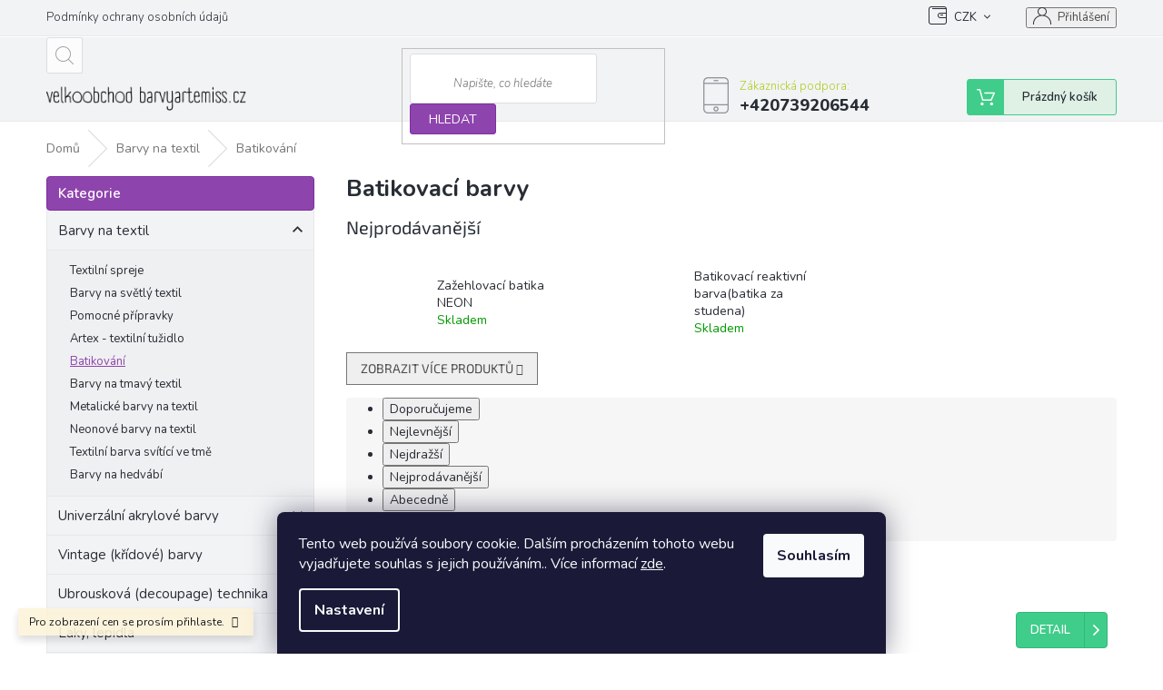

--- FILE ---
content_type: text/html; charset=utf-8
request_url: https://www.kreativtrebic.cz/batikovani/
body_size: 21373
content:
        <!doctype html><html lang="cs" dir="ltr" class="header-background-light external-fonts-loaded"><head><meta charset="utf-8" /><meta name="viewport" content="width=device-width,initial-scale=1" /><title>Batikovací barvy - kreativcolourtrebic.cz</title><link rel="preconnect" href="https://cdn.myshoptet.com" /><link rel="dns-prefetch" href="https://cdn.myshoptet.com" /><link rel="preload" href="https://cdn.myshoptet.com/prj/dist/master/cms/libs/jquery/jquery-1.11.3.min.js" as="script" /><link href="https://cdn.myshoptet.com/prj/dist/master/cms/templates/frontend_templates/shared/css/font-face/source-sans-3.css" rel="stylesheet"><link href="https://cdn.myshoptet.com/prj/dist/master/cms/templates/frontend_templates/shared/css/font-face/exo-2.css" rel="stylesheet"><link href="https://cdn.myshoptet.com/prj/dist/master/shop/dist/font-shoptet-11.css.62c94c7785ff2cea73b2.css" rel="stylesheet"><script>
dataLayer = [];
dataLayer.push({'shoptet' : {
    "pageId": 1522,
    "pageType": "category",
    "currency": "CZK",
    "currencyInfo": {
        "decimalSeparator": ",",
        "exchangeRate": 1,
        "priceDecimalPlaces": 2,
        "symbol": "K\u010d",
        "symbolLeft": 0,
        "thousandSeparator": " "
    },
    "language": "cs",
    "projectId": 516826,
    "category": {
        "guid": "b17b7f14-b535-11ee-862f-3e5eb9a3f9dd",
        "path": "Barvy na textil | Batikovac\u00ed barvy",
        "parentCategoryGuid": "8e6f94e2-b535-11ee-afe7-3e5eb9a3f9dd"
    },
    "cartInfo": {
        "id": null,
        "freeShipping": false,
        "freeShippingFrom": 3000,
        "leftToFreeGift": {
            "formattedPrice": "0 K\u010d",
            "priceLeft": 0
        },
        "freeGift": false,
        "leftToFreeShipping": {
            "priceLeft": 3000,
            "dependOnRegion": 0,
            "formattedPrice": "3 000 K\u010d"
        },
        "discountCoupon": [],
        "getNoBillingShippingPrice": {
            "withoutVat": 0,
            "vat": 0,
            "withVat": 0
        },
        "cartItems": [],
        "taxMode": "ORDINARY"
    },
    "cart": [],
    "customer": {
        "priceRatio": 1,
        "priceListId": 1,
        "groupId": null,
        "registered": false,
        "mainAccount": false
    }
}});
dataLayer.push({'cookie_consent' : {
    "marketing": "denied",
    "analytics": "denied"
}});
document.addEventListener('DOMContentLoaded', function() {
    shoptet.consent.onAccept(function(agreements) {
        if (agreements.length == 0) {
            return;
        }
        dataLayer.push({
            'cookie_consent' : {
                'marketing' : (agreements.includes(shoptet.config.cookiesConsentOptPersonalisation)
                    ? 'granted' : 'denied'),
                'analytics': (agreements.includes(shoptet.config.cookiesConsentOptAnalytics)
                    ? 'granted' : 'denied')
            },
            'event': 'cookie_consent'
        });
    });
});
</script>
<meta property="og:type" content="website"><meta property="og:site_name" content="kreativtrebic.cz"><meta property="og:url" content="https://www.kreativtrebic.cz/batikovani/"><meta property="og:title" content="Batikovací barvy - kreativcolourtrebic.cz"><meta name="author" content="kreativcolourtrebic.cz"><meta name="web_author" content="Shoptet.cz"><meta name="dcterms.rightsHolder" content="www.kreativtrebic.cz"><meta name="robots" content="index,follow"><meta property="og:image" content="https://www.kreativtrebic.cz/user/categories/orig/batika.jpg"><meta property="og:description" content="Batikovací barvy, kreativcolourtrebic.cz"><meta name="description" content="Batikovací barvy, kreativcolourtrebic.cz"><style>:root {--color-primary: #aacf24;--color-primary-h: 73;--color-primary-s: 70%;--color-primary-l: 48%;--color-primary-hover: #9bc20e;--color-primary-hover-h: 73;--color-primary-hover-s: 87%;--color-primary-hover-l: 41%;--color-secondary: #8e44ad;--color-secondary-h: 282;--color-secondary-s: 44%;--color-secondary-l: 47%;--color-secondary-hover: #7e2fa1;--color-secondary-hover-h: 282;--color-secondary-hover-s: 55%;--color-secondary-hover-l: 41%;--color-tertiary: #ff6600;--color-tertiary-h: 24;--color-tertiary-s: 100%;--color-tertiary-l: 50%;--color-tertiary-hover: #ff3c00;--color-tertiary-hover-h: 14;--color-tertiary-hover-s: 100%;--color-tertiary-hover-l: 50%;--color-header-background: #ffffff;--template-font: "Source Sans 3";--template-headings-font: "Exo 2";--header-background-url: none;--cookies-notice-background: #1A1937;--cookies-notice-color: #F8FAFB;--cookies-notice-button-hover: #f5f5f5;--cookies-notice-link-hover: #27263f;--templates-update-management-preview-mode-content: "Náhled aktualizací šablony je aktivní pro váš prohlížeč."}</style>
    
    <link href="https://cdn.myshoptet.com/prj/dist/master/shop/dist/main-11.less.5a24dcbbdabfd189c152.css" rel="stylesheet" />
        
    <script>var shoptet = shoptet || {};</script>
    <script src="https://cdn.myshoptet.com/prj/dist/master/shop/dist/main-3g-header.js.05f199e7fd2450312de2.js"></script>
<!-- User include --><!-- service 479(131) html code header -->
<link href="https://fonts.googleapis.com/css?family=Nunito:200,200i,300,300i,400,400i,600,600i,700,700i,800,800i,900,900i&subset=latin-ext" rel="stylesheet">
<link rel="stylesheet" href="https://cdn.myshoptet.com/usr/shoptet.tomashlad.eu/user/documents/extras/jaspis-new/jaspis.css?v020">
<link rel="stylesheet" href="https://shoptet.tomashlad.eu/user/documents/modul/jaspis/animate.css">

<style>
.not-working {background-color: black;color:white;width:100%;height:100%;position:fixed;top:0;left:0;z-index:9999999;text-align:center;padding:50px;}

@media all and (-ms-high-contrast:none)
     {
     .navigation-buttons {display: inline-table}
     }

#header .site-name a img {
transition:none !important;
}
.quantity.increase {
    min-width: unset;
    min-height: unset;
    padding: 0;
}
.quantity.increase span {display: none;}
.quantity.decrease {
    min-width: unset;
    min-height: unset;
    padding: 0;
}
.quantity.decrease span {display: none;}
.search {z-index:9999;}
.top-navigation-menu-visible .top-navigation-bar-menu-helper {z-index:11111;}
.menu-helper::after {background:transparent;}
.menu-helper {top: 93px;}
  .categories li.active>a:hover {background:transparent;}
  #footer h5 {color:white;}
  .footer-links-icons {display:none;}
  .container.footer-bottom {display:block !important;}
</style>
<link rel="stylesheet" href="https://cdn.myshoptet.com/usr/shoptet.tomashlad.eu/user/documents/extras/jaspis-new/screen.css?v=0003"/>
<style>
.footer-links-icons {display: block;}
#colorbox, #cboxOverlay, #cboxWrapper {z-index:999}
.custom-footer ul li:before {content:"›";font-size:18px;}
</style>
<!-- project html code header -->
<style>
option[value="58"]{;background-color:#666;color:#fff;}
option[value="55"]{;background-color:#fffc9e;color:#000;}
option[value="61"]{;background-color:#000;color:#fff;}
option[value="67"]{;background-color:#cda37b;color:#000;}
option[value="70"]{;background-color:#97484b;color:#000;}
option[value="73"]{;background-color:#791e01;color:#000;}
option[value="76"]{;background-color:#3c0000;color:#fff;}
option[value="79"]{;background-color:#00949b;color:#000;}
option[value="82"]{;background-color:#00494f;color:#000;}
option[value="85"]{;background-color:#009241;color:#000;}
option[value="88"]{;background-color:#00552b;color:#000;}
option[value="91"]{;background-color:#274217;color:#000;}
option[value="94"]{;background-color:#8ac54b;color:#000;}
option[value="97"]{;background-color:#9b66ff;color:#000;}
option[value="100"]{;background-color:#521a73;color:#000;}
option[value="103"]{;background-color:#0093dd;color:#000;}
option[value="106"]{;background-color:#0000fe;color:#000;}
option[value="109"]{;background-color:#a61796;color:#000;}
option[value="112"]{;background-color:#e87884;color:#000;}
option[value="115"]{;background-color:#da251c;color:#000;}
option[value="118"]{;background-color:#8a211b;color:#000;}
option[value="121"]{;background-color:#9b0000;color:#000;}
option[value="124"]{;background-color:#e1127c;color:#000;}
option[value="127"]{;background-color:#c18c18;color:#000;}
option[value="130"]{;background-color:#fff500;color:#000;}
option[value="133"]{;background-color:#f8c300;color:#000;}
option[value="136"]{;background-color:#ea8a1c;color:#000;}
option[value="139"]{;background-color:#aea385;color:#000;}
option[value="142"]{;background-color:#925743;color:#000;}
option[value="145"]{;background-color:#c07719;color:#000;}
option[value="148"]{;background-color:#8e3310;color:#000;}
option[value="375"]{;background-color:#d7e126;color:#000;}
option[value="376"]{;background-color:#ea9344;color:#000;}
option[value="377"]{;background-color:#df401c;color:#000;}
option[value="378"]{;background-color:#fd160c;color:#000;}
option[value="379"]{;background-color:#fb3d8a;color:#000;}
option[value="380"]{;background-color:#8d387c;color:#000;}
option[value="381"]{;background-color:#2b8cd9;color:#000;}
option[value="382"]{;background-color:#2dcd32;color:#000;}
option[value="55"]{;background-color:#fffc9e;color:#000;}

@media(max-width:767px){
.products-inline>div:first-child{border-top-style:solid;}
.products-inline>div{width:50%;border:0.5px solid #cfcfcf;padding:15px;margin-bottom:0;}
.products-inline{display:flex;flex-wrap:wrap;}
}

/*
body:not(.in-registrace,.in-zapomenute-heslo).neprihlasen { overflow:hidden; }

.neprihlasen::before {
	background-color: rgba(0,0,0,0.80);
	content: "";
	position: fixed;
	left: 0;
	top: 0;
	width: 100%;
	height: 100%;
	z-index: 999;
	opacity: 1;
	}


.neprihlasen .user-action .user-action-in>div.login-widget{display:block;position:fixed;left:50%;top:50%;transform:translate(-50%, -50%);    margin: 0;z-index: 999999999999;}
.neprihlasen .user-action .user-action-in>div.login-widget::before{display:none;}

body.neprihlasen .prices { display: none !important;}

body.in-rejestracja.neprihlasen::before,
body.in-zapomniane-haslo.neprihlasen::before,
body.in-rejestracja .container .user-action-login,
body.in-zapomniane-haslo .container .user-action-login,

body.in-registrace.neprihlasen::before,
body.in-zapomenute-heslo.neprihlasen::before,
body.in-registrace .container .user-action-login,
body.in-zapomenute-heslo .container .user-action-login { display: none !important;}
*/



.top-navigation-bar-menu li a:hover b, .podpis a, #footer .custom-footer ul li a:hover, .homepage-box p a, .sidebar .box-bg-variant .categories .active>a, .dropdown-menu li a:hover, #topNavigationDropdown:hover, .top-navigation-bar .dropdown button:hover, .top-nav-button:hover span, a:hover, .top-navigation-bar-menu-helper a:hover b {
	color: #8e44ad !important;
}

.user-action .btn-login, .custom-footer .btn:hover, .box-newsletter fieldset button, .category-header input[type="radio"]:checked+label, .sidebar .box-login form button, .sidebar .box-login form button:hover, .sidebar .box-search form button, .sidebar .box-search form button:hover, ol.top-products li::before, #header fieldset button, .box-categories h4, .site-msg.cookies {
	background-color: #8e44ad !important;
	border: 1px solid #7e2fa1 !important;
}

.CookiesOK {
	background-color: #ff3c00 !important;
}

</style>
<!-- /User include --><link rel="shortcut icon" href="/favicon.ico" type="image/x-icon" /><link rel="canonical" href="https://www.kreativtrebic.cz/batikovani/" />    <!-- Global site tag (gtag.js) - Google Analytics -->
    <script async src="https://www.googletagmanager.com/gtag/js?id=G-0DNH8NT53Y"></script>
    <script>
        
        window.dataLayer = window.dataLayer || [];
        function gtag(){dataLayer.push(arguments);}
        

                    console.debug('default consent data');

            gtag('consent', 'default', {"ad_storage":"denied","analytics_storage":"denied","ad_user_data":"denied","ad_personalization":"denied","wait_for_update":500});
            dataLayer.push({
                'event': 'default_consent'
            });
        
        gtag('js', new Date());

                gtag('config', 'UA-230111252-1', { 'groups': "UA" });
        
                gtag('config', 'G-0DNH8NT53Y', {"groups":"GA4","send_page_view":false,"content_group":"category","currency":"CZK","page_language":"cs"});
        
        
        
        
        
        
                    gtag('event', 'page_view', {"send_to":"GA4","page_language":"cs","content_group":"category","currency":"CZK"});
        
        
        
        
        
        
        
        
        
        
        
        
        
        document.addEventListener('DOMContentLoaded', function() {
            if (typeof shoptet.tracking !== 'undefined') {
                for (var id in shoptet.tracking.bannersList) {
                    gtag('event', 'view_promotion', {
                        "send_to": "UA",
                        "promotions": [
                            {
                                "id": shoptet.tracking.bannersList[id].id,
                                "name": shoptet.tracking.bannersList[id].name,
                                "position": shoptet.tracking.bannersList[id].position
                            }
                        ]
                    });
                }
            }

            shoptet.consent.onAccept(function(agreements) {
                if (agreements.length !== 0) {
                    console.debug('gtag consent accept');
                    var gtagConsentPayload =  {
                        'ad_storage': agreements.includes(shoptet.config.cookiesConsentOptPersonalisation)
                            ? 'granted' : 'denied',
                        'analytics_storage': agreements.includes(shoptet.config.cookiesConsentOptAnalytics)
                            ? 'granted' : 'denied',
                                                                                                'ad_user_data': agreements.includes(shoptet.config.cookiesConsentOptPersonalisation)
                            ? 'granted' : 'denied',
                        'ad_personalization': agreements.includes(shoptet.config.cookiesConsentOptPersonalisation)
                            ? 'granted' : 'denied',
                        };
                    console.debug('update consent data', gtagConsentPayload);
                    gtag('consent', 'update', gtagConsentPayload);
                    dataLayer.push(
                        { 'event': 'update_consent' }
                    );
                }
            });
        });
    </script>
</head><body class="desktop id-1522 in-batikovani template-11 type-category multiple-columns-body columns-mobile-2 columns-1 ums_forms_redesign--off ums_a11y_category_page--on ums_discussion_rating_forms--off ums_flags_display_unification--on ums_a11y_login--on mobile-header-version-0"><noscript>
    <style>
        #header {
            padding-top: 0;
            position: relative !important;
            top: 0;
        }
        .header-navigation {
            position: relative !important;
        }
        .overall-wrapper {
            margin: 0 !important;
        }
        body:not(.ready) {
            visibility: visible !important;
        }
    </style>
    <div class="no-javascript">
        <div class="no-javascript__title">Musíte změnit nastavení vašeho prohlížeče</div>
        <div class="no-javascript__text">Podívejte se na: <a href="https://www.google.com/support/bin/answer.py?answer=23852">Jak povolit JavaScript ve vašem prohlížeči</a>.</div>
        <div class="no-javascript__text">Pokud používáte software na blokování reklam, může být nutné povolit JavaScript z této stránky.</div>
        <div class="no-javascript__text">Děkujeme.</div>
    </div>
</noscript>

        <div id="fb-root"></div>
        <script>
            window.fbAsyncInit = function() {
                FB.init({
//                    appId            : 'your-app-id',
                    autoLogAppEvents : true,
                    xfbml            : true,
                    version          : 'v19.0'
                });
            };
        </script>
        <script async defer crossorigin="anonymous" src="https://connect.facebook.net/cs_CZ/sdk.js"></script>    <div class="siteCookies siteCookies--bottom siteCookies--dark js-siteCookies" role="dialog" data-testid="cookiesPopup" data-nosnippet>
        <div class="siteCookies__form">
            <div class="siteCookies__content">
                <div class="siteCookies__text">
                    Tento web používá soubory cookie. Dalším procházením tohoto webu vyjadřujete souhlas s jejich používáním.. Více informací <a href="http://www.barvyartemiss.cz/podminky-ochrany-osobnich-udaju/" target="\">zde</a>.
                </div>
                <p class="siteCookies__links">
                    <button class="siteCookies__link js-cookies-settings" aria-label="Nastavení cookies" data-testid="cookiesSettings">Nastavení</button>
                </p>
            </div>
            <div class="siteCookies__buttonWrap">
                                <button class="siteCookies__button js-cookiesConsentSubmit" value="all" aria-label="Přijmout cookies" data-testid="buttonCookiesAccept">Souhlasím</button>
            </div>
        </div>
        <script>
            document.addEventListener("DOMContentLoaded", () => {
                const siteCookies = document.querySelector('.js-siteCookies');
                document.addEventListener("scroll", shoptet.common.throttle(() => {
                    const st = document.documentElement.scrollTop;
                    if (st > 1) {
                        siteCookies.classList.add('siteCookies--scrolled');
                    } else {
                        siteCookies.classList.remove('siteCookies--scrolled');
                    }
                }, 100));
            });
        </script>
    </div>
<a href="#content" class="skip-link sr-only">Přejít na obsah</a><div class="overall-wrapper"><div class="site-msg information"><div class="container"><div class="text">Pro zobrazení cen se prosím přihlaste.</div><div class="close js-close-information-msg"></div></div></div><div class="user-action"><div class="container">
    <div class="user-action-in">
                    <div id="login" class="user-action-login popup-widget login-widget" role="dialog" aria-labelledby="loginHeading">
        <div class="popup-widget-inner">
                            <h2 id="loginHeading">Přihlášení k vašemu účtu</h2><div id="customerLogin"><form action="/action/Customer/Login/" method="post" id="formLoginIncluded" class="csrf-enabled formLogin" data-testid="formLogin"><input type="hidden" name="referer" value="" /><div class="form-group"><div class="input-wrapper email js-validated-element-wrapper no-label"><input type="email" name="email" class="form-control" autofocus placeholder="E-mailová adresa (např. jan@novak.cz)" data-testid="inputEmail" autocomplete="email" required /></div></div><div class="form-group"><div class="input-wrapper password js-validated-element-wrapper no-label"><input type="password" name="password" class="form-control" placeholder="Heslo" data-testid="inputPassword" autocomplete="current-password" required /><span class="no-display">Nemůžete vyplnit toto pole</span><input type="text" name="surname" value="" class="no-display" /></div></div><div class="form-group"><div class="login-wrapper"><button type="submit" class="btn btn-secondary btn-text btn-login" data-testid="buttonSubmit">Přihlásit se</button><div class="password-helper"><a href="/registrace/" data-testid="signup" rel="nofollow">Nová registrace</a><a href="/klient/zapomenute-heslo/" rel="nofollow">Zapomenuté heslo</a></div></div></div></form>
</div>                    </div>
    </div>

                            <div id="cart-widget" class="user-action-cart popup-widget cart-widget loader-wrapper" data-testid="popupCartWidget" role="dialog" aria-hidden="true">
    <div class="popup-widget-inner cart-widget-inner place-cart-here">
        <div class="loader-overlay">
            <div class="loader"></div>
        </div>
    </div>

    <div class="cart-widget-button">
        <a href="/kosik/" class="btn btn-conversion" id="continue-order-button" rel="nofollow" data-testid="buttonNextStep">Pokračovat do košíku</a>
    </div>
</div>
            </div>
</div>
</div><div class="top-navigation-bar" data-testid="topNavigationBar">

    <div class="container">

        <div class="top-navigation-contacts">
            <strong>Zákaznická podpora:</strong><a href="tel:+420739206544" class="project-phone" aria-label="Zavolat na +420739206544" data-testid="contactboxPhone"><span>+420739206544</span></a><a href="mailto:info@kreativtrebic.cz" class="project-email" data-testid="contactboxEmail"><span>info@kreativtrebic.cz</span></a>        </div>

                            <div class="top-navigation-menu">
                <div class="top-navigation-menu-trigger"></div>
                <ul class="top-navigation-bar-menu">
                                            <li class="top-navigation-menu-item-691">
                            <a href="/podminky-ochrany-osobnich-udaju/">Podmínky ochrany osobních údajů </a>
                        </li>
                                    </ul>
                <ul class="top-navigation-bar-menu-helper"></ul>
            </div>
        
        <div class="top-navigation-tools">
            <div class="responsive-tools">
                <a href="#" class="toggle-window" data-target="search" aria-label="Hledat" data-testid="linkSearchIcon"></a>
                                                            <a href="#" class="toggle-window" data-target="login"></a>
                                                    <a href="#" class="toggle-window" data-target="navigation" aria-label="Menu" data-testid="hamburgerMenu"></a>
            </div>
                <div class="dropdown">
        <span>Ceny v:</span>
        <button id="topNavigationDropdown" type="button" data-toggle="dropdown" aria-haspopup="true" aria-expanded="false">
            CZK
            <span class="caret"></span>
        </button>
        <ul class="dropdown-menu" aria-labelledby="topNavigationDropdown"><li><a href="/action/Currency/changeCurrency/?currencyCode=CZK" rel="nofollow">CZK</a></li><li><a href="/action/Currency/changeCurrency/?currencyCode=EUR" rel="nofollow">EUR</a></li></ul>
    </div>
            <button class="top-nav-button top-nav-button-login toggle-window" type="button" data-target="login" aria-haspopup="dialog" aria-controls="login" aria-expanded="false" data-testid="signin"><span>Přihlášení</span></button>        </div>

    </div>

</div>
<header id="header"><div class="container navigation-wrapper">
    <div class="header-top">
        <div class="site-name-wrapper">
            <div class="site-name"><a href="/" data-testid="linkWebsiteLogo"><img src="https://cdn.myshoptet.com/usr/www.kreativtrebic.cz/user/logos/vo_barvyartemiss-2.png" alt="kreativcolourtrebic.cz" fetchpriority="low" /></a></div>        </div>
        <div class="search" itemscope itemtype="https://schema.org/WebSite">
            <meta itemprop="headline" content="Batikovací barvy"/><meta itemprop="url" content="https://www.kreativtrebic.cz"/><meta itemprop="text" content="Batikovací barvy, kreativcolourtrebic.cz"/>            <form action="/action/ProductSearch/prepareString/" method="post"
    id="formSearchForm" class="search-form compact-form js-search-main"
    itemprop="potentialAction" itemscope itemtype="https://schema.org/SearchAction" data-testid="searchForm">
    <fieldset>
        <meta itemprop="target"
            content="https://www.kreativtrebic.cz/vyhledavani/?string={string}"/>
        <input type="hidden" name="language" value="cs"/>
        
            
<input
    type="search"
    name="string"
        class="query-input form-control search-input js-search-input"
    placeholder="Napište, co hledáte"
    autocomplete="off"
    required
    itemprop="query-input"
    aria-label="Vyhledávání"
    data-testid="searchInput"
>
            <button type="submit" class="btn btn-default" data-testid="searchBtn">Hledat</button>
        
    </fieldset>
</form>
        </div>
        <div class="navigation-buttons">
                
    <a href="/kosik/" class="btn btn-icon toggle-window cart-count" data-target="cart" data-hover="true" data-redirect="true" data-testid="headerCart" rel="nofollow" aria-haspopup="dialog" aria-expanded="false" aria-controls="cart-widget">
        
                <span class="sr-only">Nákupní košík</span>
        
            <span class="cart-price visible-lg-inline-block" data-testid="headerCartPrice">
                                    Prázdný košík                            </span>
        
    
            </a>
        </div>
    </div>
    <nav id="navigation" aria-label="Hlavní menu" data-collapsible="true"><div class="navigation-in menu"><ul class="menu-level-1" role="menubar" data-testid="headerMenuItems"><li class="menu-item-1333 ext" role="none"><a href="/barvy-na-textil/" data-testid="headerMenuItem" role="menuitem" aria-haspopup="true" aria-expanded="false"><b>Barvy na textil</b><span class="submenu-arrow"></span></a><ul class="menu-level-2" aria-label="Barvy na textil" tabindex="-1" role="menu"><li class="menu-item-1447" role="none"><a href="/textilni-spreje/" class="menu-image" data-testid="headerMenuItem" tabindex="-1" aria-hidden="true"><img src="data:image/svg+xml,%3Csvg%20width%3D%22140%22%20height%3D%22100%22%20xmlns%3D%22http%3A%2F%2Fwww.w3.org%2F2000%2Fsvg%22%3E%3C%2Fsvg%3E" alt="" aria-hidden="true" width="140" height="100"  data-src="https://cdn.myshoptet.com/usr/www.kreativtrebic.cz/user/categories/thumb/spreje.jpg" fetchpriority="low" /></a><div><a href="/textilni-spreje/" data-testid="headerMenuItem" role="menuitem"><span>Textilní spreje</span></a>
                        </div></li><li class="menu-item-1599" role="none"><a href="/barvy-na-svetly-textil/" class="menu-image" data-testid="headerMenuItem" tabindex="-1" aria-hidden="true"><img src="data:image/svg+xml,%3Csvg%20width%3D%22140%22%20height%3D%22100%22%20xmlns%3D%22http%3A%2F%2Fwww.w3.org%2F2000%2Fsvg%22%3E%3C%2Fsvg%3E" alt="" aria-hidden="true" width="140" height="100"  data-src="https://cdn.myshoptet.com/usr/www.kreativtrebic.cz/user/categories/thumb/sv__tl___textil-2.jpg" fetchpriority="low" /></a><div><a href="/barvy-na-svetly-textil/" data-testid="headerMenuItem" role="menuitem"><span>Barvy na světlý textil</span></a>
                        </div></li><li class="menu-item-1336" role="none"><a href="/pomocne-pripravky/" class="menu-image" data-testid="headerMenuItem" tabindex="-1" aria-hidden="true"><img src="data:image/svg+xml,%3Csvg%20width%3D%22140%22%20height%3D%22100%22%20xmlns%3D%22http%3A%2F%2Fwww.w3.org%2F2000%2Fsvg%22%3E%3C%2Fsvg%3E" alt="" aria-hidden="true" width="140" height="100"  data-src="https://cdn.myshoptet.com/usr/www.kreativtrebic.cz/user/categories/thumb/pomocn___p____pravky.jpg" fetchpriority="low" /></a><div><a href="/pomocne-pripravky/" data-testid="headerMenuItem" role="menuitem"><span>Pomocné přípravky</span></a>
                        </div></li><li class="menu-item-1372" role="none"><a href="/artex-textilni-tuzidlo/" class="menu-image" data-testid="headerMenuItem" tabindex="-1" aria-hidden="true"><img src="data:image/svg+xml,%3Csvg%20width%3D%22140%22%20height%3D%22100%22%20xmlns%3D%22http%3A%2F%2Fwww.w3.org%2F2000%2Fsvg%22%3E%3C%2Fsvg%3E" alt="" aria-hidden="true" width="140" height="100"  data-src="https://cdn.myshoptet.com/usr/www.kreativtrebic.cz/user/categories/thumb/artex.jpg" fetchpriority="low" /></a><div><a href="/artex-textilni-tuzidlo/" data-testid="headerMenuItem" role="menuitem"><span>Artex - textilní tužidlo</span></a>
                        </div></li><li class="menu-item-1522 active" role="none"><a href="/batikovani/" class="menu-image" data-testid="headerMenuItem" tabindex="-1" aria-hidden="true"><img src="data:image/svg+xml,%3Csvg%20width%3D%22140%22%20height%3D%22100%22%20xmlns%3D%22http%3A%2F%2Fwww.w3.org%2F2000%2Fsvg%22%3E%3C%2Fsvg%3E" alt="" aria-hidden="true" width="140" height="100"  data-src="https://cdn.myshoptet.com/usr/www.kreativtrebic.cz/user/categories/thumb/batika.jpg" fetchpriority="low" /></a><div><a href="/batikovani/" data-testid="headerMenuItem" role="menuitem"><span>Batikování</span></a>
                        </div></li><li class="menu-item-1399" role="none"><a href="/barvy-na-tmavy-textil/" class="menu-image" data-testid="headerMenuItem" tabindex="-1" aria-hidden="true"><img src="data:image/svg+xml,%3Csvg%20width%3D%22140%22%20height%3D%22100%22%20xmlns%3D%22http%3A%2F%2Fwww.w3.org%2F2000%2Fsvg%22%3E%3C%2Fsvg%3E" alt="" aria-hidden="true" width="140" height="100"  data-src="https://cdn.myshoptet.com/usr/www.kreativtrebic.cz/user/categories/thumb/tmav___textil.jpg" fetchpriority="low" /></a><div><a href="/barvy-na-tmavy-textil/" data-testid="headerMenuItem" role="menuitem"><span>Barvy na tmavý textil</span></a>
                        </div></li><li class="menu-item-1602" role="none"><a href="/metalicke-barvy-na-textil/" class="menu-image" data-testid="headerMenuItem" tabindex="-1" aria-hidden="true"><img src="data:image/svg+xml,%3Csvg%20width%3D%22140%22%20height%3D%22100%22%20xmlns%3D%22http%3A%2F%2Fwww.w3.org%2F2000%2Fsvg%22%3E%3C%2Fsvg%3E" alt="" aria-hidden="true" width="140" height="100"  data-src="https://cdn.myshoptet.com/usr/www.kreativtrebic.cz/user/categories/thumb/metal_textil.jpg" fetchpriority="low" /></a><div><a href="/metalicke-barvy-na-textil/" data-testid="headerMenuItem" role="menuitem"><span>Metalické barvy na textil</span></a>
                        </div></li><li class="menu-item-1632" role="none"><a href="/neonove-barvy-na-textil/" class="menu-image" data-testid="headerMenuItem" tabindex="-1" aria-hidden="true"><img src="data:image/svg+xml,%3Csvg%20width%3D%22140%22%20height%3D%22100%22%20xmlns%3D%22http%3A%2F%2Fwww.w3.org%2F2000%2Fsvg%22%3E%3C%2Fsvg%3E" alt="" aria-hidden="true" width="140" height="100"  data-src="https://cdn.myshoptet.com/usr/www.kreativtrebic.cz/user/categories/thumb/efektov___barvy-1.png" fetchpriority="low" /></a><div><a href="/neonove-barvy-na-textil/" data-testid="headerMenuItem" role="menuitem"><span>Neonové barvy na textil</span></a>
                        </div></li><li class="menu-item-1635" role="none"><a href="/textilni-barva-svitici-ve-tme/" class="menu-image" data-testid="headerMenuItem" tabindex="-1" aria-hidden="true"><img src="data:image/svg+xml,%3Csvg%20width%3D%22140%22%20height%3D%22100%22%20xmlns%3D%22http%3A%2F%2Fwww.w3.org%2F2000%2Fsvg%22%3E%3C%2Fsvg%3E" alt="" aria-hidden="true" width="140" height="100"  data-src="https://cdn.myshoptet.com/usr/www.kreativtrebic.cz/user/categories/thumb/sv__t__c___textiln___barva.jpg" fetchpriority="low" /></a><div><a href="/textilni-barva-svitici-ve-tme/" data-testid="headerMenuItem" role="menuitem"><span>Textilní barva svítící ve tmě</span></a>
                        </div></li><li class="menu-item-1641" role="none"><a href="/barvy-na-hedvabi/" class="menu-image" data-testid="headerMenuItem" tabindex="-1" aria-hidden="true"><img src="data:image/svg+xml,%3Csvg%20width%3D%22140%22%20height%3D%22100%22%20xmlns%3D%22http%3A%2F%2Fwww.w3.org%2F2000%2Fsvg%22%3E%3C%2Fsvg%3E" alt="" aria-hidden="true" width="140" height="100"  data-src="https://cdn.myshoptet.com/usr/www.kreativtrebic.cz/user/categories/thumb/hedv__b__.jpg" fetchpriority="low" /></a><div><a href="/barvy-na-hedvabi/" data-testid="headerMenuItem" role="menuitem"><span>Barvy na hedvábí</span></a>
                        </div></li></ul></li>
<li class="menu-item-1309 ext" role="none"><a href="/univerzalni-barvy/" data-testid="headerMenuItem" role="menuitem" aria-haspopup="true" aria-expanded="false"><b>Univerzální  akrylové barvy</b><span class="submenu-arrow"></span></a><ul class="menu-level-2" aria-label="Univerzální  akrylové barvy" tabindex="-1" role="menu"><li class="menu-item-1605" role="none"><a href="/univerzalni-leskla-barva/" class="menu-image" data-testid="headerMenuItem" tabindex="-1" aria-hidden="true"><img src="data:image/svg+xml,%3Csvg%20width%3D%22140%22%20height%3D%22100%22%20xmlns%3D%22http%3A%2F%2Fwww.w3.org%2F2000%2Fsvg%22%3E%3C%2Fsvg%3E" alt="" aria-hidden="true" width="140" height="100"  data-src="https://cdn.myshoptet.com/usr/www.kreativtrebic.cz/user/categories/thumb/uni_lesk.jpg" fetchpriority="low" /></a><div><a href="/univerzalni-leskla-barva/" data-testid="headerMenuItem" role="menuitem"><span>Univerzální lesklá barva</span></a>
                        </div></li><li class="menu-item-1417" role="none"><a href="/akrylova-tus/" class="menu-image" data-testid="headerMenuItem" tabindex="-1" aria-hidden="true"><img src="data:image/svg+xml,%3Csvg%20width%3D%22140%22%20height%3D%22100%22%20xmlns%3D%22http%3A%2F%2Fwww.w3.org%2F2000%2Fsvg%22%3E%3C%2Fsvg%3E" alt="" aria-hidden="true" width="140" height="100"  data-src="https://cdn.myshoptet.com/prj/dist/master/cms/templates/frontend_templates/00/img/folder.svg" fetchpriority="low" /></a><div><a href="/akrylova-tus/" data-testid="headerMenuItem" role="menuitem"><span>Akrylová tuš</span></a>
                        </div></li><li class="menu-item-1480" role="none"><a href="/magneticke-a-tabulove-barvy/" class="menu-image" data-testid="headerMenuItem" tabindex="-1" aria-hidden="true"><img src="data:image/svg+xml,%3Csvg%20width%3D%22140%22%20height%3D%22100%22%20xmlns%3D%22http%3A%2F%2Fwww.w3.org%2F2000%2Fsvg%22%3E%3C%2Fsvg%3E" alt="" aria-hidden="true" width="140" height="100"  data-src="https://cdn.myshoptet.com/usr/www.kreativtrebic.cz/user/categories/thumb/tabulov___barva.jpg" fetchpriority="low" /></a><div><a href="/magneticke-a-tabulove-barvy/" data-testid="headerMenuItem" role="menuitem"><span>Magnetické a tabulové barvy</span></a>
                        </div></li><li class="menu-item-1608" role="none"><a href="/univerzalni-matna-barva/" class="menu-image" data-testid="headerMenuItem" tabindex="-1" aria-hidden="true"><img src="data:image/svg+xml,%3Csvg%20width%3D%22140%22%20height%3D%22100%22%20xmlns%3D%22http%3A%2F%2Fwww.w3.org%2F2000%2Fsvg%22%3E%3C%2Fsvg%3E" alt="" aria-hidden="true" width="140" height="100"  data-src="https://cdn.myshoptet.com/usr/www.kreativtrebic.cz/user/categories/thumb/matn___barva.jpg" fetchpriority="low" /></a><div><a href="/univerzalni-matna-barva/" data-testid="headerMenuItem" role="menuitem"><span>Univerzální matná barva</span></a>
                        </div></li><li class="menu-item-1611" role="none"><a href="/metalicka-akrylova-barva/" class="menu-image" data-testid="headerMenuItem" tabindex="-1" aria-hidden="true"><img src="data:image/svg+xml,%3Csvg%20width%3D%22140%22%20height%3D%22100%22%20xmlns%3D%22http%3A%2F%2Fwww.w3.org%2F2000%2Fsvg%22%3E%3C%2Fsvg%3E" alt="" aria-hidden="true" width="140" height="100"  data-src="https://cdn.myshoptet.com/usr/www.kreativtrebic.cz/user/categories/thumb/metailck___uni_barva.jpg" fetchpriority="low" /></a><div><a href="/metalicka-akrylova-barva/" data-testid="headerMenuItem" role="menuitem"><span>Metalická akrylová barva</span></a>
                        </div></li><li class="menu-item-1614" role="none"><a href="/perletova-akrylova-barva/" class="menu-image" data-testid="headerMenuItem" tabindex="-1" aria-hidden="true"><img src="data:image/svg+xml,%3Csvg%20width%3D%22140%22%20height%3D%22100%22%20xmlns%3D%22http%3A%2F%2Fwww.w3.org%2F2000%2Fsvg%22%3E%3C%2Fsvg%3E" alt="" aria-hidden="true" width="140" height="100"  data-src="https://cdn.myshoptet.com/usr/www.kreativtrebic.cz/user/categories/thumb/uni_perle__.jpg" fetchpriority="low" /></a><div><a href="/perletova-akrylova-barva/" data-testid="headerMenuItem" role="menuitem"><span>Perleťová akrylová barva</span></a>
                        </div></li><li class="menu-item-1620" role="none"><a href="/akrylova-barva-svitici-ve-tme/" class="menu-image" data-testid="headerMenuItem" tabindex="-1" aria-hidden="true"><img src="data:image/svg+xml,%3Csvg%20width%3D%22140%22%20height%3D%22100%22%20xmlns%3D%22http%3A%2F%2Fwww.w3.org%2F2000%2Fsvg%22%3E%3C%2Fsvg%3E" alt="" aria-hidden="true" width="140" height="100"  data-src="https://cdn.myshoptet.com/usr/www.kreativtrebic.cz/user/categories/thumb/uni_sv__t__c__.jpg" fetchpriority="low" /></a><div><a href="/akrylova-barva-svitici-ve-tme/" data-testid="headerMenuItem" role="menuitem"><span>Akrylová barva svítící ve tmě</span></a>
                        </div></li><li class="menu-item-1623" role="none"><a href="/akrylova-barva-neonova/" class="menu-image" data-testid="headerMenuItem" tabindex="-1" aria-hidden="true"><img src="data:image/svg+xml,%3Csvg%20width%3D%22140%22%20height%3D%22100%22%20xmlns%3D%22http%3A%2F%2Fwww.w3.org%2F2000%2Fsvg%22%3E%3C%2Fsvg%3E" alt="" aria-hidden="true" width="140" height="100"  data-src="https://cdn.myshoptet.com/usr/www.kreativtrebic.cz/user/categories/thumb/uni_neon.jpg" fetchpriority="low" /></a><div><a href="/akrylova-barva-neonova/" data-testid="headerMenuItem" role="menuitem"><span>Akrylová barva neonová</span></a>
                        </div></li><li class="menu-item-1629" role="none"><a href="/barvy-na-zed/" class="menu-image" data-testid="headerMenuItem" tabindex="-1" aria-hidden="true"><img src="data:image/svg+xml,%3Csvg%20width%3D%22140%22%20height%3D%22100%22%20xmlns%3D%22http%3A%2F%2Fwww.w3.org%2F2000%2Fsvg%22%3E%3C%2Fsvg%3E" alt="" aria-hidden="true" width="140" height="100"  data-src="https://cdn.myshoptet.com/usr/www.kreativtrebic.cz/user/categories/thumb/barva_na_ze__.jpg" fetchpriority="low" /></a><div><a href="/barvy-na-zed/" data-testid="headerMenuItem" role="menuitem"><span>Barvy na stěnu a pro malířské šablony</span></a>
                        </div></li></ul></li>
<li class="menu-item-1626" role="none"><a href="/vintage--kridove--barvy/" data-testid="headerMenuItem" role="menuitem" aria-expanded="false"><b>Vintage (křídové) barvy</b></a></li>
<li class="menu-item-1651 ext" role="none"><a href="/ubrouskova--decoupage--technika/" data-testid="headerMenuItem" role="menuitem" aria-haspopup="true" aria-expanded="false"><b>Ubrousková (decoupage) technika</b><span class="submenu-arrow"></span></a><ul class="menu-level-2" aria-label="Ubrousková (decoupage) technika" tabindex="-1" role="menu"><li class="menu-item-1318" role="none"><a href="/barvy-na-decoupage/" class="menu-image" data-testid="headerMenuItem" tabindex="-1" aria-hidden="true"><img src="data:image/svg+xml,%3Csvg%20width%3D%22140%22%20height%3D%22100%22%20xmlns%3D%22http%3A%2F%2Fwww.w3.org%2F2000%2Fsvg%22%3E%3C%2Fsvg%3E" alt="" aria-hidden="true" width="140" height="100"  data-src="https://cdn.myshoptet.com/usr/www.kreativtrebic.cz/user/categories/thumb/ha70.jpg" fetchpriority="low" /></a><div><a href="/barvy-na-decoupage/" data-testid="headerMenuItem" role="menuitem"><span>Barvy na decoupage</span></a>
                        </div></li><li class="menu-item-1654" role="none"><a href="/lepidla/" class="menu-image" data-testid="headerMenuItem" tabindex="-1" aria-hidden="true"><img src="data:image/svg+xml,%3Csvg%20width%3D%22140%22%20height%3D%22100%22%20xmlns%3D%22http%3A%2F%2Fwww.w3.org%2F2000%2Fsvg%22%3E%3C%2Fsvg%3E" alt="" aria-hidden="true" width="140" height="100"  data-src="https://cdn.myshoptet.com/usr/www.kreativtrebic.cz/user/categories/thumb/lepdilo_decoupage.jpg" fetchpriority="low" /></a><div><a href="/lepidla/" data-testid="headerMenuItem" role="menuitem"><span>Lepidla</span></a>
                        </div></li><li class="menu-item-1657" role="none"><a href="/strukturovaci-pasty-2/" class="menu-image" data-testid="headerMenuItem" tabindex="-1" aria-hidden="true"><img src="data:image/svg+xml,%3Csvg%20width%3D%22140%22%20height%3D%22100%22%20xmlns%3D%22http%3A%2F%2Fwww.w3.org%2F2000%2Fsvg%22%3E%3C%2Fsvg%3E" alt="" aria-hidden="true" width="140" height="100"  data-src="https://cdn.myshoptet.com/usr/www.kreativtrebic.cz/user/categories/thumb/pasty.jpg" fetchpriority="low" /></a><div><a href="/strukturovaci-pasty-2/" data-testid="headerMenuItem" role="menuitem"><span>Strukturovací pasty</span></a>
                        </div></li><li class="menu-item-1660" role="none"><a href="/krakelovaci--praskaci--lak/" class="menu-image" data-testid="headerMenuItem" tabindex="-1" aria-hidden="true"><img src="data:image/svg+xml,%3Csvg%20width%3D%22140%22%20height%3D%22100%22%20xmlns%3D%22http%3A%2F%2Fwww.w3.org%2F2000%2Fsvg%22%3E%3C%2Fsvg%3E" alt="" aria-hidden="true" width="140" height="100"  data-src="https://cdn.myshoptet.com/usr/www.kreativtrebic.cz/user/categories/thumb/krakl.jpg" fetchpriority="low" /></a><div><a href="/krakelovaci--praskaci--lak/" data-testid="headerMenuItem" role="menuitem"><span>Krakelovací (praskací) lak</span></a>
                        </div></li><li class="menu-item-1669" role="none"><a href="/patinovaci-barvy/" class="menu-image" data-testid="headerMenuItem" tabindex="-1" aria-hidden="true"><img src="data:image/svg+xml,%3Csvg%20width%3D%22140%22%20height%3D%22100%22%20xmlns%3D%22http%3A%2F%2Fwww.w3.org%2F2000%2Fsvg%22%3E%3C%2Fsvg%3E" alt="" aria-hidden="true" width="140" height="100"  data-src="https://cdn.myshoptet.com/usr/www.kreativtrebic.cz/user/categories/thumb/patina.jpg" fetchpriority="low" /></a><div><a href="/patinovaci-barvy/" data-testid="headerMenuItem" role="menuitem"><span>Patinovací barvy</span></a>
                        </div></li></ul></li>
<li class="menu-item-1315 ext" role="none"><a href="/laky--lepidla--decoupage/" data-testid="headerMenuItem" role="menuitem" aria-haspopup="true" aria-expanded="false"><b>Laky, lepidla</b><span class="submenu-arrow"></span></a><ul class="menu-level-2" aria-label="Laky, lepidla" tabindex="-1" role="menu"><li class="menu-item-1426" role="none"><a href="/laky-a-lepidla/" class="menu-image" data-testid="headerMenuItem" tabindex="-1" aria-hidden="true"><img src="data:image/svg+xml,%3Csvg%20width%3D%22140%22%20height%3D%22100%22%20xmlns%3D%22http%3A%2F%2Fwww.w3.org%2F2000%2Fsvg%22%3E%3C%2Fsvg%3E" alt="" aria-hidden="true" width="140" height="100"  data-src="https://cdn.myshoptet.com/usr/www.kreativtrebic.cz/user/categories/thumb/lak.jpg" fetchpriority="low" /></a><div><a href="/laky-a-lepidla/" data-testid="headerMenuItem" role="menuitem"><span>Bezbarvé laky</span></a>
                        </div></li><li class="menu-item-1663" role="none"><a href="/efektove-laky/" class="menu-image" data-testid="headerMenuItem" tabindex="-1" aria-hidden="true"><img src="data:image/svg+xml,%3Csvg%20width%3D%22140%22%20height%3D%22100%22%20xmlns%3D%22http%3A%2F%2Fwww.w3.org%2F2000%2Fsvg%22%3E%3C%2Fsvg%3E" alt="" aria-hidden="true" width="140" height="100"  data-src="https://cdn.myshoptet.com/usr/www.kreativtrebic.cz/user/categories/thumb/lek_efektov__.jpg" fetchpriority="low" /></a><div><a href="/efektove-laky/" data-testid="headerMenuItem" role="menuitem"><span>Efektové laky</span></a>
                        </div></li><li class="menu-item-1666" role="none"><a href="/lepidla-2/" class="menu-image" data-testid="headerMenuItem" tabindex="-1" aria-hidden="true"><img src="data:image/svg+xml,%3Csvg%20width%3D%22140%22%20height%3D%22100%22%20xmlns%3D%22http%3A%2F%2Fwww.w3.org%2F2000%2Fsvg%22%3E%3C%2Fsvg%3E" alt="" aria-hidden="true" width="140" height="100"  data-src="https://cdn.myshoptet.com/usr/www.kreativtrebic.cz/user/categories/thumb/hobby_lepidlo.png" fetchpriority="low" /></a><div><a href="/lepidla-2/" data-testid="headerMenuItem" role="menuitem"><span>Lepidla</span></a>
                        </div></li></ul></li>
<li class="menu-item-1327 ext" role="none"><a href="/sady-barev/" data-testid="headerMenuItem" role="menuitem" aria-haspopup="true" aria-expanded="false"><b>Sady barev</b><span class="submenu-arrow"></span></a><ul class="menu-level-2" aria-label="Sady barev" tabindex="-1" role="menu"><li class="menu-item-1330 has-third-level" role="none"><a href="/akrylky/" class="menu-image" data-testid="headerMenuItem" tabindex="-1" aria-hidden="true"><img src="data:image/svg+xml,%3Csvg%20width%3D%22140%22%20height%3D%22100%22%20xmlns%3D%22http%3A%2F%2Fwww.w3.org%2F2000%2Fsvg%22%3E%3C%2Fsvg%3E" alt="" aria-hidden="true" width="140" height="100"  data-src="https://cdn.myshoptet.com/usr/www.kreativtrebic.cz/user/categories/thumb/sada_uni_akryl_7x25g.jpg" fetchpriority="low" /></a><div><a href="/akrylky/" data-testid="headerMenuItem" role="menuitem"><span>Akrylky</span></a>
                                                    <ul class="menu-level-3" role="menu">
                                                                    <li class="menu-item-1697" role="none">
                                        <a href="/sada-akrylovych-barev-7x12g/" data-testid="headerMenuItem" role="menuitem">
                                            Sada akrylových barev 7x12g</a>,                                    </li>
                                                                    <li class="menu-item-1700" role="none">
                                        <a href="/sada-akrylovych-barev-7x25g/" data-testid="headerMenuItem" role="menuitem">
                                            Sada akrylových barev 7x25g</a>                                    </li>
                                                            </ul>
                        </div></li><li class="menu-item-1345 has-third-level" role="none"><a href="/textilky/" class="menu-image" data-testid="headerMenuItem" tabindex="-1" aria-hidden="true"><img src="data:image/svg+xml,%3Csvg%20width%3D%22140%22%20height%3D%22100%22%20xmlns%3D%22http%3A%2F%2Fwww.w3.org%2F2000%2Fsvg%22%3E%3C%2Fsvg%3E" alt="" aria-hidden="true" width="140" height="100"  data-src="https://cdn.myshoptet.com/usr/www.kreativtrebic.cz/user/categories/thumb/sada_textil-1.jpg" fetchpriority="low" /></a><div><a href="/textilky/" data-testid="headerMenuItem" role="menuitem"><span>Textilky</span></a>
                                                    <ul class="menu-level-3" role="menu">
                                                                    <li class="menu-item-1723" role="none">
                                        <a href="/sada-barev-na-textil-ve-spreji/" data-testid="headerMenuItem" role="menuitem">
                                            Sada barev na textil ve spreji|</a>,                                    </li>
                                                                    <li class="menu-item-1703" role="none">
                                        <a href="/sada-barev-na-textil-7x12g/" data-testid="headerMenuItem" role="menuitem">
                                            Sada barev na textil 7x12g</a>,                                    </li>
                                                                    <li class="menu-item-1706" role="none">
                                        <a href="/sada-barev-na-textil-7x25g/" data-testid="headerMenuItem" role="menuitem">
                                            Sada barev na textil 7x25g</a>,                                    </li>
                                                                    <li class="menu-item-1709" role="none">
                                        <a href="/sada-barev-na-textil-v-papirove-krabicce-8x12g/" data-testid="headerMenuItem" role="menuitem">
                                            Sada barev na textil v papírové krabičce 8x12g</a>                                    </li>
                                                            </ul>
                        </div></li><li class="menu-item-1354" role="none"><a href="/na-kuzi/" class="menu-image" data-testid="headerMenuItem" tabindex="-1" aria-hidden="true"><img src="data:image/svg+xml,%3Csvg%20width%3D%22140%22%20height%3D%22100%22%20xmlns%3D%22http%3A%2F%2Fwww.w3.org%2F2000%2Fsvg%22%3E%3C%2Fsvg%3E" alt="" aria-hidden="true" width="140" height="100"  data-src="https://cdn.myshoptet.com/prj/dist/master/cms/templates/frontend_templates/00/img/folder.svg" fetchpriority="low" /></a><div><a href="/na-kuzi/" data-testid="headerMenuItem" role="menuitem"><span>Na kůži</span></a>
                        </div></li><li class="menu-item-1357" role="none"><a href="/ostatni-sady/" class="menu-image" data-testid="headerMenuItem" tabindex="-1" aria-hidden="true"><img src="data:image/svg+xml,%3Csvg%20width%3D%22140%22%20height%3D%22100%22%20xmlns%3D%22http%3A%2F%2Fwww.w3.org%2F2000%2Fsvg%22%3E%3C%2Fsvg%3E" alt="" aria-hidden="true" width="140" height="100"  data-src="https://cdn.myshoptet.com/prj/dist/master/cms/templates/frontend_templates/00/img/folder.svg" fetchpriority="low" /></a><div><a href="/ostatni-sady/" data-testid="headerMenuItem" role="menuitem"><span>Ostatní sady</span></a>
                        </div></li><li class="menu-item-1369" role="none"><a href="/vypalovacky-a-vitrazni/" class="menu-image" data-testid="headerMenuItem" tabindex="-1" aria-hidden="true"><img src="data:image/svg+xml,%3Csvg%20width%3D%22140%22%20height%3D%22100%22%20xmlns%3D%22http%3A%2F%2Fwww.w3.org%2F2000%2Fsvg%22%3E%3C%2Fsvg%3E" alt="" aria-hidden="true" width="140" height="100"  data-src="https://cdn.myshoptet.com/prj/dist/master/cms/templates/frontend_templates/00/img/folder.svg" fetchpriority="low" /></a><div><a href="/vypalovacky-a-vitrazni/" data-testid="headerMenuItem" role="menuitem"><span>Vypalovačky a vitrážní</span></a>
                        </div></li></ul></li>
<li class="menu-item-1348 ext" role="none"><a href="/kuze--sklo--porcelan/" data-testid="headerMenuItem" role="menuitem" aria-haspopup="true" aria-expanded="false"><b>Kůže, sklo, porcelán</b><span class="submenu-arrow"></span></a><ul class="menu-level-2" aria-label="Kůže, sklo, porcelán" tabindex="-1" role="menu"><li class="menu-item-1351" role="none"><a href="/barvy-na-kuzi-a-kozenku/" class="menu-image" data-testid="headerMenuItem" tabindex="-1" aria-hidden="true"><img src="data:image/svg+xml,%3Csvg%20width%3D%22140%22%20height%3D%22100%22%20xmlns%3D%22http%3A%2F%2Fwww.w3.org%2F2000%2Fsvg%22%3E%3C%2Fsvg%3E" alt="" aria-hidden="true" width="140" height="100"  data-src="https://cdn.myshoptet.com/prj/dist/master/cms/templates/frontend_templates/00/img/folder.svg" fetchpriority="low" /></a><div><a href="/barvy-na-kuzi-a-kozenku/" data-testid="headerMenuItem" role="menuitem"><span>Barvy na kůži a koženku</span></a>
                        </div></li><li class="menu-item-1393" role="none"><a href="/slupovaci-barvy/" class="menu-image" data-testid="headerMenuItem" tabindex="-1" aria-hidden="true"><img src="data:image/svg+xml,%3Csvg%20width%3D%22140%22%20height%3D%22100%22%20xmlns%3D%22http%3A%2F%2Fwww.w3.org%2F2000%2Fsvg%22%3E%3C%2Fsvg%3E" alt="" aria-hidden="true" width="140" height="100"  data-src="https://cdn.myshoptet.com/prj/dist/master/cms/templates/frontend_templates/00/img/folder.svg" fetchpriority="low" /></a><div><a href="/slupovaci-barvy/" data-testid="headerMenuItem" role="menuitem"><span>Slupovací barvy</span></a>
                        </div></li><li class="menu-item-1366" role="none"><a href="/barvy-na-sklo-vitrazni/" class="menu-image" data-testid="headerMenuItem" tabindex="-1" aria-hidden="true"><img src="data:image/svg+xml,%3Csvg%20width%3D%22140%22%20height%3D%22100%22%20xmlns%3D%22http%3A%2F%2Fwww.w3.org%2F2000%2Fsvg%22%3E%3C%2Fsvg%3E" alt="" aria-hidden="true" width="140" height="100"  data-src="https://cdn.myshoptet.com/prj/dist/master/cms/templates/frontend_templates/00/img/folder.svg" fetchpriority="low" /></a><div><a href="/barvy-na-sklo-vitrazni/" data-testid="headerMenuItem" role="menuitem"><span>Barvy na sklo vitrážní</span></a>
                        </div></li><li class="menu-item-1450" role="none"><a href="/vypalovaci-barvy/" class="menu-image" data-testid="headerMenuItem" tabindex="-1" aria-hidden="true"><img src="data:image/svg+xml,%3Csvg%20width%3D%22140%22%20height%3D%22100%22%20xmlns%3D%22http%3A%2F%2Fwww.w3.org%2F2000%2Fsvg%22%3E%3C%2Fsvg%3E" alt="" aria-hidden="true" width="140" height="100"  data-src="https://cdn.myshoptet.com/prj/dist/master/cms/templates/frontend_templates/00/img/folder.svg" fetchpriority="low" /></a><div><a href="/vypalovaci-barvy/" data-testid="headerMenuItem" role="menuitem"><span>Vypalovací barvy</span></a>
                        </div></li></ul></li>
<li class="menu-item-1375 ext" role="none"><a href="/ostatni-zbozi-a-doplnky/" data-testid="headerMenuItem" role="menuitem" aria-haspopup="true" aria-expanded="false"><b>Ostatní zboží a doplňky</b><span class="submenu-arrow"></span></a><ul class="menu-level-2" aria-label="Ostatní zboží a doplňky" tabindex="-1" role="menu"><li class="menu-item-1378" role="none"><a href="/artex-tuzidlo-na-textil/" class="menu-image" data-testid="headerMenuItem" tabindex="-1" aria-hidden="true"><img src="data:image/svg+xml,%3Csvg%20width%3D%22140%22%20height%3D%22100%22%20xmlns%3D%22http%3A%2F%2Fwww.w3.org%2F2000%2Fsvg%22%3E%3C%2Fsvg%3E" alt="" aria-hidden="true" width="140" height="100"  data-src="https://cdn.myshoptet.com/prj/dist/master/cms/templates/frontend_templates/00/img/folder.svg" fetchpriority="low" /></a><div><a href="/artex-tuzidlo-na-textil/" data-testid="headerMenuItem" role="menuitem"><span>Artex - tužidlo na textil</span></a>
                        </div></li><li class="menu-item-1647" role="none"><a href="/prazdne-rozprasovace-z-lahvickou/" class="menu-image" data-testid="headerMenuItem" tabindex="-1" aria-hidden="true"><img src="data:image/svg+xml,%3Csvg%20width%3D%22140%22%20height%3D%22100%22%20xmlns%3D%22http%3A%2F%2Fwww.w3.org%2F2000%2Fsvg%22%3E%3C%2Fsvg%3E" alt="" aria-hidden="true" width="140" height="100"  data-src="https://cdn.myshoptet.com/usr/www.kreativtrebic.cz/user/categories/thumb/lahvi__ky2a.jpg" fetchpriority="low" /></a><div><a href="/prazdne-rozprasovace-z-lahvickou/" data-testid="headerMenuItem" role="menuitem"><span>Prázdné rozprašovače s lahvičkou</span></a>
                        </div></li><li class="menu-item-1672" role="none"><a href="/prazdne-lahvicky/" class="menu-image" data-testid="headerMenuItem" tabindex="-1" aria-hidden="true"><img src="data:image/svg+xml,%3Csvg%20width%3D%22140%22%20height%3D%22100%22%20xmlns%3D%22http%3A%2F%2Fwww.w3.org%2F2000%2Fsvg%22%3E%3C%2Fsvg%3E" alt="" aria-hidden="true" width="140" height="100"  data-src="https://cdn.myshoptet.com/prj/dist/master/cms/templates/frontend_templates/00/img/folder.svg" fetchpriority="low" /></a><div><a href="/prazdne-lahvicky/" data-testid="headerMenuItem" role="menuitem"><span>Prázdné lahvičky</span></a>
                        </div></li><li class="menu-item-1675" role="none"><a href="/aplikacni-lahvicky/" class="menu-image" data-testid="headerMenuItem" tabindex="-1" aria-hidden="true"><img src="data:image/svg+xml,%3Csvg%20width%3D%22140%22%20height%3D%22100%22%20xmlns%3D%22http%3A%2F%2Fwww.w3.org%2F2000%2Fsvg%22%3E%3C%2Fsvg%3E" alt="" aria-hidden="true" width="140" height="100"  data-src="https://cdn.myshoptet.com/prj/dist/master/cms/templates/frontend_templates/00/img/folder.svg" fetchpriority="low" /></a><div><a href="/aplikacni-lahvicky/" data-testid="headerMenuItem" role="menuitem"><span>Aplikační lahvičky</span></a>
                        </div></li></ul></li>
<li class="menu-item-1381 ext" role="none"><a href="/pisky--prasky--pigmenty/" data-testid="headerMenuItem" role="menuitem" aria-haspopup="true" aria-expanded="false"><b>Písky, prášky, pigmenty, glitry</b><span class="submenu-arrow"></span></a><ul class="menu-level-2" aria-label="Písky, prášky, pigmenty, glitry" tabindex="-1" role="menu"><li class="menu-item-1564" role="none"><a href="/glitry/" class="menu-image" data-testid="headerMenuItem" tabindex="-1" aria-hidden="true"><img src="data:image/svg+xml,%3Csvg%20width%3D%22140%22%20height%3D%22100%22%20xmlns%3D%22http%3A%2F%2Fwww.w3.org%2F2000%2Fsvg%22%3E%3C%2Fsvg%3E" alt="" aria-hidden="true" width="140" height="100"  data-src="https://cdn.myshoptet.com/prj/dist/master/cms/templates/frontend_templates/00/img/folder.svg" fetchpriority="low" /></a><div><a href="/glitry/" data-testid="headerMenuItem" role="menuitem"><span>Glitry</span></a>
                        </div></li><li class="menu-item-1546" role="none"><a href="/glitry-nove-vzory/" class="menu-image" data-testid="headerMenuItem" tabindex="-1" aria-hidden="true"><img src="data:image/svg+xml,%3Csvg%20width%3D%22140%22%20height%3D%22100%22%20xmlns%3D%22http%3A%2F%2Fwww.w3.org%2F2000%2Fsvg%22%3E%3C%2Fsvg%3E" alt="" aria-hidden="true" width="140" height="100"  data-src="https://cdn.myshoptet.com/prj/dist/master/cms/templates/frontend_templates/00/img/folder.svg" fetchpriority="low" /></a><div><a href="/glitry-nove-vzory/" data-testid="headerMenuItem" role="menuitem"><span>Glitry - nové vzory</span></a>
                        </div></li><li class="menu-item-1384" role="none"><a href="/svitici-prasek/" class="menu-image" data-testid="headerMenuItem" tabindex="-1" aria-hidden="true"><img src="data:image/svg+xml,%3Csvg%20width%3D%22140%22%20height%3D%22100%22%20xmlns%3D%22http%3A%2F%2Fwww.w3.org%2F2000%2Fsvg%22%3E%3C%2Fsvg%3E" alt="" aria-hidden="true" width="140" height="100"  data-src="https://cdn.myshoptet.com/prj/dist/master/cms/templates/frontend_templates/00/img/folder.svg" fetchpriority="low" /></a><div><a href="/svitici-prasek/" data-testid="headerMenuItem" role="menuitem"><span>Svítící prášek</span></a>
                        </div></li><li class="menu-item-1438" role="none"><a href="/barevny-pisek/" class="menu-image" data-testid="headerMenuItem" tabindex="-1" aria-hidden="true"><img src="data:image/svg+xml,%3Csvg%20width%3D%22140%22%20height%3D%22100%22%20xmlns%3D%22http%3A%2F%2Fwww.w3.org%2F2000%2Fsvg%22%3E%3C%2Fsvg%3E" alt="" aria-hidden="true" width="140" height="100"  data-src="https://cdn.myshoptet.com/prj/dist/master/cms/templates/frontend_templates/00/img/folder.svg" fetchpriority="low" /></a><div><a href="/barevny-pisek/" data-testid="headerMenuItem" role="menuitem"><span>Barevný písek</span></a>
                        </div></li><li class="menu-item-1483" role="none"><a href="/smaltovaci-prasek/" class="menu-image" data-testid="headerMenuItem" tabindex="-1" aria-hidden="true"><img src="data:image/svg+xml,%3Csvg%20width%3D%22140%22%20height%3D%22100%22%20xmlns%3D%22http%3A%2F%2Fwww.w3.org%2F2000%2Fsvg%22%3E%3C%2Fsvg%3E" alt="" aria-hidden="true" width="140" height="100"  data-src="https://cdn.myshoptet.com/prj/dist/master/cms/templates/frontend_templates/00/img/folder.svg" fetchpriority="low" /></a><div><a href="/smaltovaci-prasek/" data-testid="headerMenuItem" role="menuitem"><span>Smaltovací prášek</span></a>
                        </div></li><li class="menu-item-1504" role="none"><a href="/pigmenty/" class="menu-image" data-testid="headerMenuItem" tabindex="-1" aria-hidden="true"><img src="data:image/svg+xml,%3Csvg%20width%3D%22140%22%20height%3D%22100%22%20xmlns%3D%22http%3A%2F%2Fwww.w3.org%2F2000%2Fsvg%22%3E%3C%2Fsvg%3E" alt="" aria-hidden="true" width="140" height="100"  data-src="https://cdn.myshoptet.com/prj/dist/master/cms/templates/frontend_templates/00/img/folder.svg" fetchpriority="low" /></a><div><a href="/pigmenty/" data-testid="headerMenuItem" role="menuitem"><span>Pigmenty</span></a>
                        </div></li></ul></li>
<li class="menu-item-1420 ext" role="none"><a href="/sablony-na-tvoreni/" data-testid="headerMenuItem" role="menuitem" aria-haspopup="true" aria-expanded="false"><b>Šablony na tvoření</b><span class="submenu-arrow"></span></a><ul class="menu-level-2" aria-label="Šablony na tvoření" tabindex="-1" role="menu"><li class="menu-item-1423" role="none"><a href="/sablony-nezarazene/" class="menu-image" data-testid="headerMenuItem" tabindex="-1" aria-hidden="true"><img src="data:image/svg+xml,%3Csvg%20width%3D%22140%22%20height%3D%22100%22%20xmlns%3D%22http%3A%2F%2Fwww.w3.org%2F2000%2Fsvg%22%3E%3C%2Fsvg%3E" alt="" aria-hidden="true" width="140" height="100"  data-src="https://cdn.myshoptet.com/prj/dist/master/cms/templates/frontend_templates/00/img/folder.svg" fetchpriority="low" /></a><div><a href="/sablony-nezarazene/" data-testid="headerMenuItem" role="menuitem"><span>Šablony-nezařazené</span></a>
                        </div></li><li class="menu-item-1516" role="none"><a href="/sablony-dopravni-prostredky/" class="menu-image" data-testid="headerMenuItem" tabindex="-1" aria-hidden="true"><img src="data:image/svg+xml,%3Csvg%20width%3D%22140%22%20height%3D%22100%22%20xmlns%3D%22http%3A%2F%2Fwww.w3.org%2F2000%2Fsvg%22%3E%3C%2Fsvg%3E" alt="" aria-hidden="true" width="140" height="100"  data-src="https://cdn.myshoptet.com/prj/dist/master/cms/templates/frontend_templates/00/img/folder.svg" fetchpriority="low" /></a><div><a href="/sablony-dopravni-prostredky/" data-testid="headerMenuItem" role="menuitem"><span>Šablony-dopravní prostředky</span></a>
                        </div></li><li class="menu-item-1531" role="none"><a href="/sablony-vanoce-andilci/" class="menu-image" data-testid="headerMenuItem" tabindex="-1" aria-hidden="true"><img src="data:image/svg+xml,%3Csvg%20width%3D%22140%22%20height%3D%22100%22%20xmlns%3D%22http%3A%2F%2Fwww.w3.org%2F2000%2Fsvg%22%3E%3C%2Fsvg%3E" alt="" aria-hidden="true" width="140" height="100"  data-src="https://cdn.myshoptet.com/prj/dist/master/cms/templates/frontend_templates/00/img/folder.svg" fetchpriority="low" /></a><div><a href="/sablony-vanoce-andilci/" data-testid="headerMenuItem" role="menuitem"><span>Šablony-vánoce,andílci</span></a>
                        </div></li><li class="menu-item-1534" role="none"><a href="/sablony-skladane-sablony/" class="menu-image" data-testid="headerMenuItem" tabindex="-1" aria-hidden="true"><img src="data:image/svg+xml,%3Csvg%20width%3D%22140%22%20height%3D%22100%22%20xmlns%3D%22http%3A%2F%2Fwww.w3.org%2F2000%2Fsvg%22%3E%3C%2Fsvg%3E" alt="" aria-hidden="true" width="140" height="100"  data-src="https://cdn.myshoptet.com/prj/dist/master/cms/templates/frontend_templates/00/img/folder.svg" fetchpriority="low" /></a><div><a href="/sablony-skladane-sablony/" data-testid="headerMenuItem" role="menuitem"><span>Šablony - Skládané šablony</span></a>
                        </div></li><li class="menu-item-1537" role="none"><a href="/sablony-jidlo-a-piti/" class="menu-image" data-testid="headerMenuItem" tabindex="-1" aria-hidden="true"><img src="data:image/svg+xml,%3Csvg%20width%3D%22140%22%20height%3D%22100%22%20xmlns%3D%22http%3A%2F%2Fwww.w3.org%2F2000%2Fsvg%22%3E%3C%2Fsvg%3E" alt="" aria-hidden="true" width="140" height="100"  data-src="https://cdn.myshoptet.com/prj/dist/master/cms/templates/frontend_templates/00/img/folder.svg" fetchpriority="low" /></a><div><a href="/sablony-jidlo-a-piti/" data-testid="headerMenuItem" role="menuitem"><span>Šablony-Jídlo a pití</span></a>
                        </div></li><li class="menu-item-1540" role="none"><a href="/sablony-sachy/" class="menu-image" data-testid="headerMenuItem" tabindex="-1" aria-hidden="true"><img src="data:image/svg+xml,%3Csvg%20width%3D%22140%22%20height%3D%22100%22%20xmlns%3D%22http%3A%2F%2Fwww.w3.org%2F2000%2Fsvg%22%3E%3C%2Fsvg%3E" alt="" aria-hidden="true" width="140" height="100"  data-src="https://cdn.myshoptet.com/prj/dist/master/cms/templates/frontend_templates/00/img/folder.svg" fetchpriority="low" /></a><div><a href="/sablony-sachy/" data-testid="headerMenuItem" role="menuitem"><span>Šablony - Šachy</span></a>
                        </div></li><li class="menu-item-1543" role="none"><a href="/sablony-hracky/" class="menu-image" data-testid="headerMenuItem" tabindex="-1" aria-hidden="true"><img src="data:image/svg+xml,%3Csvg%20width%3D%22140%22%20height%3D%22100%22%20xmlns%3D%22http%3A%2F%2Fwww.w3.org%2F2000%2Fsvg%22%3E%3C%2Fsvg%3E" alt="" aria-hidden="true" width="140" height="100"  data-src="https://cdn.myshoptet.com/prj/dist/master/cms/templates/frontend_templates/00/img/folder.svg" fetchpriority="low" /></a><div><a href="/sablony-hracky/" data-testid="headerMenuItem" role="menuitem"><span>Šablony - hračky</span></a>
                        </div></li><li class="menu-item-1555" role="none"><a href="/sablony-nove-vzory/" class="menu-image" data-testid="headerMenuItem" tabindex="-1" aria-hidden="true"><img src="data:image/svg+xml,%3Csvg%20width%3D%22140%22%20height%3D%22100%22%20xmlns%3D%22http%3A%2F%2Fwww.w3.org%2F2000%2Fsvg%22%3E%3C%2Fsvg%3E" alt="" aria-hidden="true" width="140" height="100"  data-src="https://cdn.myshoptet.com/prj/dist/master/cms/templates/frontend_templates/00/img/folder.svg" fetchpriority="low" /></a><div><a href="/sablony-nove-vzory/" data-testid="headerMenuItem" role="menuitem"><span>Šablony - Nové vzory</span></a>
                        </div></li><li class="menu-item-1576" role="none"><a href="/sablony-rostliny--kvetiny--stromy/" class="menu-image" data-testid="headerMenuItem" tabindex="-1" aria-hidden="true"><img src="data:image/svg+xml,%3Csvg%20width%3D%22140%22%20height%3D%22100%22%20xmlns%3D%22http%3A%2F%2Fwww.w3.org%2F2000%2Fsvg%22%3E%3C%2Fsvg%3E" alt="" aria-hidden="true" width="140" height="100"  data-src="https://cdn.myshoptet.com/prj/dist/master/cms/templates/frontend_templates/00/img/folder.svg" fetchpriority="low" /></a><div><a href="/sablony-rostliny--kvetiny--stromy/" data-testid="headerMenuItem" role="menuitem"><span>Šablony-Rostliny, květiny, stromy</span></a>
                        </div></li><li class="menu-item-1591" role="none"><a href="/sablony-na-tvoreni-nove-vzory/" class="menu-image" data-testid="headerMenuItem" tabindex="-1" aria-hidden="true"><img src="data:image/svg+xml,%3Csvg%20width%3D%22140%22%20height%3D%22100%22%20xmlns%3D%22http%3A%2F%2Fwww.w3.org%2F2000%2Fsvg%22%3E%3C%2Fsvg%3E" alt="" aria-hidden="true" width="140" height="100"  data-src="https://cdn.myshoptet.com/prj/dist/master/cms/templates/frontend_templates/00/img/folder.svg" fetchpriority="low" /></a><div><a href="/sablony-na-tvoreni-nove-vzory/" data-testid="headerMenuItem" role="menuitem"><span>Šablony na tvoření - Nové vzory</span></a>
                        </div></li><li class="menu-item-1594" role="none"><a href="/sablony-na-tvoreni-velikonoce/" class="menu-image" data-testid="headerMenuItem" tabindex="-1" aria-hidden="true"><img src="data:image/svg+xml,%3Csvg%20width%3D%22140%22%20height%3D%22100%22%20xmlns%3D%22http%3A%2F%2Fwww.w3.org%2F2000%2Fsvg%22%3E%3C%2Fsvg%3E" alt="" aria-hidden="true" width="140" height="100"  data-src="https://cdn.myshoptet.com/prj/dist/master/cms/templates/frontend_templates/00/img/folder.svg" fetchpriority="low" /></a><div><a href="/sablony-na-tvoreni-velikonoce/" data-testid="headerMenuItem" role="menuitem"><span>Šablony na tvoření - Velikonoce</span></a>
                        </div></li><li class="menu-item-1513" role="none"><a href="/sablony-halloween/" class="menu-image" data-testid="headerMenuItem" tabindex="-1" aria-hidden="true"><img src="data:image/svg+xml,%3Csvg%20width%3D%22140%22%20height%3D%22100%22%20xmlns%3D%22http%3A%2F%2Fwww.w3.org%2F2000%2Fsvg%22%3E%3C%2Fsvg%3E" alt="" aria-hidden="true" width="140" height="100"  data-src="https://cdn.myshoptet.com/prj/dist/master/cms/templates/frontend_templates/00/img/folder.svg" fetchpriority="low" /></a><div><a href="/sablony-halloween/" data-testid="headerMenuItem" role="menuitem"><span>Šablony - halloween</span></a>
                        </div></li><li class="menu-item-1501" role="none"><a href="/sablony-kvetiny--stromy/" class="menu-image" data-testid="headerMenuItem" tabindex="-1" aria-hidden="true"><img src="data:image/svg+xml,%3Csvg%20width%3D%22140%22%20height%3D%22100%22%20xmlns%3D%22http%3A%2F%2Fwww.w3.org%2F2000%2Fsvg%22%3E%3C%2Fsvg%3E" alt="" aria-hidden="true" width="140" height="100"  data-src="https://cdn.myshoptet.com/prj/dist/master/cms/templates/frontend_templates/00/img/folder.svg" fetchpriority="low" /></a><div><a href="/sablony-kvetiny--stromy/" data-testid="headerMenuItem" role="menuitem"><span>Šablony-květiny, stromy</span></a>
                        </div></li><li class="menu-item-1456" role="none"><a href="/sablony-folie-na-vyrezavani-sablon/" class="menu-image" data-testid="headerMenuItem" tabindex="-1" aria-hidden="true"><img src="data:image/svg+xml,%3Csvg%20width%3D%22140%22%20height%3D%22100%22%20xmlns%3D%22http%3A%2F%2Fwww.w3.org%2F2000%2Fsvg%22%3E%3C%2Fsvg%3E" alt="" aria-hidden="true" width="140" height="100"  data-src="https://cdn.myshoptet.com/prj/dist/master/cms/templates/frontend_templates/00/img/folder.svg" fetchpriority="low" /></a><div><a href="/sablony-folie-na-vyrezavani-sablon/" data-testid="headerMenuItem" role="menuitem"><span>Šablony - Folie na vyřezávání šablon</span></a>
                        </div></li><li class="menu-item-1459" role="none"><a href="/sablony-zvirata--ryby/" class="menu-image" data-testid="headerMenuItem" tabindex="-1" aria-hidden="true"><img src="data:image/svg+xml,%3Csvg%20width%3D%22140%22%20height%3D%22100%22%20xmlns%3D%22http%3A%2F%2Fwww.w3.org%2F2000%2Fsvg%22%3E%3C%2Fsvg%3E" alt="" aria-hidden="true" width="140" height="100"  data-src="https://cdn.myshoptet.com/prj/dist/master/cms/templates/frontend_templates/00/img/folder.svg" fetchpriority="low" /></a><div><a href="/sablony-zvirata--ryby/" data-testid="headerMenuItem" role="menuitem"><span>Šablony-zvířata, ryby</span></a>
                        </div></li><li class="menu-item-1462" role="none"><a href="/sablony-pohadkove-postavy-a-zvirata/" class="menu-image" data-testid="headerMenuItem" tabindex="-1" aria-hidden="true"><img src="data:image/svg+xml,%3Csvg%20width%3D%22140%22%20height%3D%22100%22%20xmlns%3D%22http%3A%2F%2Fwww.w3.org%2F2000%2Fsvg%22%3E%3C%2Fsvg%3E" alt="" aria-hidden="true" width="140" height="100"  data-src="https://cdn.myshoptet.com/prj/dist/master/cms/templates/frontend_templates/00/img/folder.svg" fetchpriority="low" /></a><div><a href="/sablony-pohadkove-postavy-a-zvirata/" data-testid="headerMenuItem" role="menuitem"><span>Šablony -Pohádkové postavy a zvířata</span></a>
                        </div></li><li class="menu-item-1465" role="none"><a href="/sablony-ptaci--peri/" class="menu-image" data-testid="headerMenuItem" tabindex="-1" aria-hidden="true"><img src="data:image/svg+xml,%3Csvg%20width%3D%22140%22%20height%3D%22100%22%20xmlns%3D%22http%3A%2F%2Fwww.w3.org%2F2000%2Fsvg%22%3E%3C%2Fsvg%3E" alt="" aria-hidden="true" width="140" height="100"  data-src="https://cdn.myshoptet.com/prj/dist/master/cms/templates/frontend_templates/00/img/folder.svg" fetchpriority="low" /></a><div><a href="/sablony-ptaci--peri/" data-testid="headerMenuItem" role="menuitem"><span>Šablony - Ptáci, peří</span></a>
                        </div></li><li class="menu-item-1468" role="none"><a href="/sablony-postavy/" class="menu-image" data-testid="headerMenuItem" tabindex="-1" aria-hidden="true"><img src="data:image/svg+xml,%3Csvg%20width%3D%22140%22%20height%3D%22100%22%20xmlns%3D%22http%3A%2F%2Fwww.w3.org%2F2000%2Fsvg%22%3E%3C%2Fsvg%3E" alt="" aria-hidden="true" width="140" height="100"  data-src="https://cdn.myshoptet.com/prj/dist/master/cms/templates/frontend_templates/00/img/folder.svg" fetchpriority="low" /></a><div><a href="/sablony-postavy/" data-testid="headerMenuItem" role="menuitem"><span>Šablony-Postavy</span></a>
                        </div></li><li class="menu-item-1471" role="none"><a href="/sablony-kocky/" class="menu-image" data-testid="headerMenuItem" tabindex="-1" aria-hidden="true"><img src="data:image/svg+xml,%3Csvg%20width%3D%22140%22%20height%3D%22100%22%20xmlns%3D%22http%3A%2F%2Fwww.w3.org%2F2000%2Fsvg%22%3E%3C%2Fsvg%3E" alt="" aria-hidden="true" width="140" height="100"  data-src="https://cdn.myshoptet.com/prj/dist/master/cms/templates/frontend_templates/00/img/folder.svg" fetchpriority="low" /></a><div><a href="/sablony-kocky/" data-testid="headerMenuItem" role="menuitem"><span>Šablony - Kočky</span></a>
                        </div></li><li class="menu-item-1474" role="none"><a href="/sablony-dinosauri-a-draci/" class="menu-image" data-testid="headerMenuItem" tabindex="-1" aria-hidden="true"><img src="data:image/svg+xml,%3Csvg%20width%3D%22140%22%20height%3D%22100%22%20xmlns%3D%22http%3A%2F%2Fwww.w3.org%2F2000%2Fsvg%22%3E%3C%2Fsvg%3E" alt="" aria-hidden="true" width="140" height="100"  data-src="https://cdn.myshoptet.com/prj/dist/master/cms/templates/frontend_templates/00/img/folder.svg" fetchpriority="low" /></a><div><a href="/sablony-dinosauri-a-draci/" data-testid="headerMenuItem" role="menuitem"><span>Šablony - Dinosauří a draci</span></a>
                        </div></li><li class="menu-item-1477" role="none"><a href="/sablony-hmyz/" class="menu-image" data-testid="headerMenuItem" tabindex="-1" aria-hidden="true"><img src="data:image/svg+xml,%3Csvg%20width%3D%22140%22%20height%3D%22100%22%20xmlns%3D%22http%3A%2F%2Fwww.w3.org%2F2000%2Fsvg%22%3E%3C%2Fsvg%3E" alt="" aria-hidden="true" width="140" height="100"  data-src="https://cdn.myshoptet.com/prj/dist/master/cms/templates/frontend_templates/00/img/folder.svg" fetchpriority="low" /></a><div><a href="/sablony-hmyz/" data-testid="headerMenuItem" role="menuitem"><span>Šablony-hmyz</span></a>
                        </div></li><li class="menu-item-1486" role="none"><a href="/sablony-kone/" class="menu-image" data-testid="headerMenuItem" tabindex="-1" aria-hidden="true"><img src="data:image/svg+xml,%3Csvg%20width%3D%22140%22%20height%3D%22100%22%20xmlns%3D%22http%3A%2F%2Fwww.w3.org%2F2000%2Fsvg%22%3E%3C%2Fsvg%3E" alt="" aria-hidden="true" width="140" height="100"  data-src="https://cdn.myshoptet.com/prj/dist/master/cms/templates/frontend_templates/00/img/folder.svg" fetchpriority="low" /></a><div><a href="/sablony-kone/" data-testid="headerMenuItem" role="menuitem"><span>Šablony - Koně</span></a>
                        </div></li><li class="menu-item-1489" role="none"><a href="/sablony-mandaly--ornamenty/" class="menu-image" data-testid="headerMenuItem" tabindex="-1" aria-hidden="true"><img src="data:image/svg+xml,%3Csvg%20width%3D%22140%22%20height%3D%22100%22%20xmlns%3D%22http%3A%2F%2Fwww.w3.org%2F2000%2Fsvg%22%3E%3C%2Fsvg%3E" alt="" aria-hidden="true" width="140" height="100"  data-src="https://cdn.myshoptet.com/prj/dist/master/cms/templates/frontend_templates/00/img/folder.svg" fetchpriority="low" /></a><div><a href="/sablony-mandaly--ornamenty/" data-testid="headerMenuItem" role="menuitem"><span>Šablony-mandaly, ornamenty</span></a>
                        </div></li><li class="menu-item-1492" role="none"><a href="/sablony-hudebni-motivy/" class="menu-image" data-testid="headerMenuItem" tabindex="-1" aria-hidden="true"><img src="data:image/svg+xml,%3Csvg%20width%3D%22140%22%20height%3D%22100%22%20xmlns%3D%22http%3A%2F%2Fwww.w3.org%2F2000%2Fsvg%22%3E%3C%2Fsvg%3E" alt="" aria-hidden="true" width="140" height="100"  data-src="https://cdn.myshoptet.com/prj/dist/master/cms/templates/frontend_templates/00/img/folder.svg" fetchpriority="low" /></a><div><a href="/sablony-hudebni-motivy/" data-testid="headerMenuItem" role="menuitem"><span>Šablony - hudební motivy</span></a>
                        </div></li><li class="menu-item-1712" role="none"><a href="/sablony-sady-sablon/" class="menu-image" data-testid="headerMenuItem" tabindex="-1" aria-hidden="true"><img src="data:image/svg+xml,%3Csvg%20width%3D%22140%22%20height%3D%22100%22%20xmlns%3D%22http%3A%2F%2Fwww.w3.org%2F2000%2Fsvg%22%3E%3C%2Fsvg%3E" alt="" aria-hidden="true" width="140" height="100"  data-src="https://cdn.myshoptet.com/prj/dist/master/cms/templates/frontend_templates/00/img/folder.svg" fetchpriority="low" /></a><div><a href="/sablony-sady-sablon/" data-testid="headerMenuItem" role="menuitem"><span>Šablony - Sady šablon</span></a>
                        </div></li></ul></li>
<li class="menu-item-1715" role="none"><a href="/leptani-skla/" data-testid="headerMenuItem" role="menuitem" aria-expanded="false"><b>Leptání skla</b></a></li>
<li class="menu-item-1721" role="none"><a href="/pultovy-stojan-s-barvami/" data-testid="headerMenuItem" role="menuitem" aria-expanded="false"><b>Pultový stojan s barvami</b></a></li>
<li class="menu-item-29" role="none"><a href="/kontakty/" data-testid="headerMenuItem" role="menuitem" aria-expanded="false"><b>Kontakty</b></a></li>
<li class="menu-item-external-82" role="none"><a href="https://www.kreativtrebic.cz/klient/" data-testid="headerMenuItem" role="menuitem" aria-expanded="false"><b>Klientské centrum</b></a></li>
<li class="menu-item-999" role="none"><a href="/doprava-a-platby/" data-testid="headerMenuItem" role="menuitem" aria-expanded="false"><b>Doprava a platby</b></a></li>
<li class="menu-item-894" role="none"><a href="/navody-2/" data-testid="headerMenuItem" role="menuitem" aria-expanded="false"><b>Návody </b></a></li>
<li class="menu-item-897" role="none"><a href="/vzorniky/" data-testid="headerMenuItem" role="menuitem" aria-expanded="false"><b>Vzorníky</b></a></li>
<li class="menu-item-888" role="none"><a href="/ke-stazeni/" data-testid="headerMenuItem" role="menuitem" aria-expanded="false"><b>Ke stažení</b></a></li>
</ul></div><span class="navigation-close"></span></nav><div class="menu-helper" data-testid="hamburgerMenu"><span>Více</span></div>
</div></header><!-- / header -->


                    <div class="container breadcrumbs-wrapper">
            <div class="breadcrumbs" itemscope itemtype="https://schema.org/BreadcrumbList">
                                                                            <span id="navigation-first" data-basetitle="kreativcolourtrebic.cz" itemprop="itemListElement" itemscope itemtype="https://schema.org/ListItem">
                <a href="/" itemprop="item" ><span itemprop="name">Domů</span></a>
                <span class="navigation-bullet">/</span>
                <meta itemprop="position" content="1" />
            </span>
                                <span id="navigation-1" itemprop="itemListElement" itemscope itemtype="https://schema.org/ListItem">
                <a href="/barvy-na-textil/" itemprop="item" data-testid="breadcrumbsSecondLevel"><span itemprop="name">Barvy na textil</span></a>
                <span class="navigation-bullet">/</span>
                <meta itemprop="position" content="2" />
            </span>
                                            <span id="navigation-2" itemprop="itemListElement" itemscope itemtype="https://schema.org/ListItem" data-testid="breadcrumbsLastLevel">
                <meta itemprop="item" content="https://www.kreativtrebic.cz/batikovani/" />
                <meta itemprop="position" content="3" />
                <span itemprop="name" data-title="Batikovací barvy">Batikování</span>
            </span>
            </div>
        </div>
    
<div id="content-wrapper" class="container content-wrapper">
    
    <div class="content-wrapper-in">
                                                <aside class="sidebar sidebar-left"  data-testid="sidebarMenu">
                                                                                                <div class="sidebar-inner">
                                                                                                        <div class="box box-bg-variant box-categories">    <div class="skip-link__wrapper">
        <span id="categories-start" class="skip-link__target js-skip-link__target sr-only" tabindex="-1">&nbsp;</span>
        <a href="#categories-end" class="skip-link skip-link--start sr-only js-skip-link--start">Přeskočit kategorie</a>
    </div>

<h4>Kategorie</h4>


<div id="categories"><div class="categories cat-01 expandable active expanded" id="cat-1333"><div class="topic child-active"><a href="/barvy-na-textil/">Barvy na textil<span class="cat-trigger">&nbsp;</span></a></div>

                    <ul class=" active expanded">
                                        <li >
                <a href="/textilni-spreje/">
                    Textilní spreje
                                    </a>
                                                                </li>
                                <li >
                <a href="/barvy-na-svetly-textil/">
                    Barvy na světlý textil
                                    </a>
                                                                </li>
                                <li >
                <a href="/pomocne-pripravky/">
                    Pomocné přípravky
                                    </a>
                                                                </li>
                                <li >
                <a href="/artex-textilni-tuzidlo/">
                    Artex - textilní tužidlo
                                    </a>
                                                                </li>
                                <li class="
                active                                                 ">
                <a href="/batikovani/">
                    Batikování
                                    </a>
                                                                </li>
                                <li >
                <a href="/barvy-na-tmavy-textil/">
                    Barvy na tmavý textil
                                    </a>
                                                                </li>
                                <li >
                <a href="/metalicke-barvy-na-textil/">
                    Metalické barvy na textil
                                    </a>
                                                                </li>
                                <li >
                <a href="/neonove-barvy-na-textil/">
                    Neonové barvy na textil
                                    </a>
                                                                </li>
                                <li >
                <a href="/textilni-barva-svitici-ve-tme/">
                    Textilní barva svítící ve tmě
                                    </a>
                                                                </li>
                                <li >
                <a href="/barvy-na-hedvabi/">
                    Barvy na hedvábí
                                    </a>
                                                                </li>
                </ul>
    </div><div class="categories cat-02 expandable external" id="cat-1309"><div class="topic"><a href="/univerzalni-barvy/">Univerzální  akrylové barvy<span class="cat-trigger">&nbsp;</span></a></div>

    </div><div class="categories cat-01 expanded" id="cat-1626"><div class="topic"><a href="/vintage--kridove--barvy/">Vintage (křídové) barvy<span class="cat-trigger">&nbsp;</span></a></div></div><div class="categories cat-02 expandable external" id="cat-1651"><div class="topic"><a href="/ubrouskova--decoupage--technika/">Ubrousková (decoupage) technika<span class="cat-trigger">&nbsp;</span></a></div>

    </div><div class="categories cat-01 expandable external" id="cat-1315"><div class="topic"><a href="/laky--lepidla--decoupage/">Laky, lepidla<span class="cat-trigger">&nbsp;</span></a></div>

    </div><div class="categories cat-02 expandable external" id="cat-1327"><div class="topic"><a href="/sady-barev/">Sady barev<span class="cat-trigger">&nbsp;</span></a></div>

    </div><div class="categories cat-01 expandable external" id="cat-1348"><div class="topic"><a href="/kuze--sklo--porcelan/">Kůže, sklo, porcelán<span class="cat-trigger">&nbsp;</span></a></div>

    </div><div class="categories cat-02 expandable external" id="cat-1375"><div class="topic"><a href="/ostatni-zbozi-a-doplnky/">Ostatní zboží a doplňky<span class="cat-trigger">&nbsp;</span></a></div>

    </div><div class="categories cat-01 expandable external" id="cat-1381"><div class="topic"><a href="/pisky--prasky--pigmenty/">Písky, prášky, pigmenty, glitry<span class="cat-trigger">&nbsp;</span></a></div>

    </div><div class="categories cat-02 expandable external" id="cat-1420"><div class="topic"><a href="/sablony-na-tvoreni/">Šablony na tvoření<span class="cat-trigger">&nbsp;</span></a></div>

    </div><div class="categories cat-01 expanded" id="cat-1715"><div class="topic"><a href="/leptani-skla/">Leptání skla<span class="cat-trigger">&nbsp;</span></a></div></div><div class="categories cat-02 expanded" id="cat-1721"><div class="topic"><a href="/pultovy-stojan-s-barvami/">Pultový stojan s barvami<span class="cat-trigger">&nbsp;</span></a></div></div></div>

    <div class="skip-link__wrapper">
        <a href="#categories-start" class="skip-link skip-link--end sr-only js-skip-link--end" tabindex="-1" hidden>Přeskočit kategorie</a>
        <span id="categories-end" class="skip-link__target js-skip-link__target sr-only" tabindex="-1">&nbsp;</span>
    </div>
</div>
                                                                    </div>
                                                            </aside>
                            <main id="content" class="content narrow">
                            <div class="category-top">
            <h1 class="category-title" data-testid="titleCategory">Batikovací barvy</h1>
                            
                                
            <div class="products-top-wrapper" aria-labelledby="productsTopHeading">
    <h2 id="productsTopHeading" class="products-top-header">Nejprodávanější</h2>
    <div id="productsTop" class="products products-inline products-top">
        
                    
                                <div class="product active" aria-hidden="false">
    <div class="p" data-micro="product" data-micro-product-id="5509" data-testid="productItem">
            <a href="/batikovani/zazehlovaci-batika-neon/" class="image" aria-hidden="true" tabindex="-1">
        <img src="data:image/svg+xml,%3Csvg%20width%3D%22100%22%20height%3D%22100%22%20xmlns%3D%22http%3A%2F%2Fwww.w3.org%2F2000%2Fsvg%22%3E%3C%2Fsvg%3E" alt="Zažehlovací batika NEON" data-micro-image="https://cdn.myshoptet.com/usr/www.kreativtrebic.cz/user/shop/big/5509_zazehlovaci-batika-neon.jpg?65e52c84" width="100" height="100"  data-src="https://cdn.myshoptet.com/usr/www.kreativtrebic.cz/user/shop/related/5509_zazehlovaci-batika-neon.jpg?65e52c84" fetchpriority="low" />
                    <meta id="ogImageProducts" property="og:image" content="https://cdn.myshoptet.com/usr/www.kreativtrebic.cz/user/shop/big/5509_zazehlovaci-batika-neon.jpg?65e52c84" />
                <meta itemprop="image" content="https://cdn.myshoptet.com/usr/www.kreativtrebic.cz/user/shop/big/5509_zazehlovaci-batika-neon.jpg?65e52c84">
        <div class="extra-flags">
            

    

        </div>
    </a>
        <div class="p-in">
            <div class="p-in-in">
                <a
    href="/batikovani/zazehlovaci-batika-neon/"
    class="name"
    data-micro="url">
    <span data-micro="name" data-testid="productCardName">
          Zažehlovací batika NEON    </span>
</a>
                <div class="ratings-wrapper">
                                                                        <div class="availability">
            <span style="color:#009901">
                Skladem            </span>
                                                            </div>
                                    <span class="p-code">
            Kód: <span data-micro="sku">BA33/71</span>
        </span>
                    </div>
                                                                                </div>
            

<div class="p-bottom no-buttons">
    <div class="offers" data-micro="offer"
    data-micro-warranty="3 roky"
            data-micro-availability="https://schema.org/InStock"
    >
        <div class="prices">
            <span class="price-standard-wrapper price-standard-wrapper-placeholder">&nbsp;</span>
    
    
                    
</div>
            </div>
</div>
        </div>
    </div>
</div>
                <div class="product active" aria-hidden="false">
    <div class="p" data-micro="product" data-micro-product-id="5476" data-testid="productItem">
            <a href="/batikovani/batikovaci-reaktivni-barva-batika-za-studena/" class="image" aria-hidden="true" tabindex="-1">
        <img src="data:image/svg+xml,%3Csvg%20width%3D%22100%22%20height%3D%22100%22%20xmlns%3D%22http%3A%2F%2Fwww.w3.org%2F2000%2Fsvg%22%3E%3C%2Fsvg%3E" alt="Batikovací reaktivní barva(batika za studena)" data-micro-image="https://cdn.myshoptet.com/usr/www.kreativtrebic.cz/user/shop/big/5476_batikovaci-reaktivni-barva-batika-za-studena.jpg?65e52c82" width="100" height="100"  data-src="https://cdn.myshoptet.com/usr/www.kreativtrebic.cz/user/shop/related/5476_batikovaci-reaktivni-barva-batika-za-studena.jpg?65e52c82" fetchpriority="low" />
                <meta itemprop="image" content="https://cdn.myshoptet.com/usr/www.kreativtrebic.cz/user/shop/big/5476_batikovaci-reaktivni-barva-batika-za-studena.jpg?65e52c82">
        <div class="extra-flags">
            

    

        </div>
    </a>
        <div class="p-in">
            <div class="p-in-in">
                <a
    href="/batikovani/batikovaci-reaktivni-barva-batika-za-studena/"
    class="name"
    data-micro="url">
    <span data-micro="name" data-testid="productCardName">
          Batikovací reaktivní barva(batika za studena)    </span>
</a>
                <div class="ratings-wrapper">
                                                                        <div class="availability">
            <span style="color:#009901">
                Skladem            </span>
                                                            </div>
                                    <span class="p-code">
            Kód: <span data-micro="sku">BA05/14</span>
        </span>
                    </div>
                                                                                </div>
            

<div class="p-bottom no-buttons">
    <div class="offers" data-micro="offer"
    data-micro-warranty="3 roky"
            data-micro-availability="https://schema.org/InStock"
    >
        <div class="prices">
            <span class="price-standard-wrapper price-standard-wrapper-placeholder">&nbsp;</span>
    
    
                    
</div>
            </div>
</div>
        </div>
    </div>
</div>
    </div>
    <div class="button-wrapper">
        <button class="chevron-after chevron-down-after toggle-top-products btn"
            type="button"
            aria-expanded="false"
            aria-controls="productsTop"
            data-label-show="Zobrazit více produktů"
            data-label-hide="Zobrazit méně produktů">
            Zobrazit více produktů        </button>
    </div>
</div>
    </div>
<div class="category-content-wrapper">
                                        <div id="category-header" class="category-header">
    <div class="listSorting js-listSorting">
        <h2 class="sr-only" id="listSortingHeading">Řazení produktů</h2>
        <ul class="listSorting__controls" aria-labelledby="listSortingHeading">
                                            <li>
                    <button
                        type="button"
                        id="listSortingControl-priority"
                        class="listSorting__control listSorting__control--current"
                        data-sort="priority"
                        data-url="https://www.kreativtrebic.cz/batikovani/?order=priority"
                        aria-label="Doporučujeme - Aktuálně nastavené řazení" aria-disabled="true">
                        Doporučujeme
                    </button>
                </li>
                                            <li>
                    <button
                        type="button"
                        id="listSortingControl-price"
                        class="listSorting__control"
                        data-sort="price"
                        data-url="https://www.kreativtrebic.cz/batikovani/?order=price"
                        >
                        Nejlevnější
                    </button>
                </li>
                                            <li>
                    <button
                        type="button"
                        id="listSortingControl--price"
                        class="listSorting__control"
                        data-sort="-price"
                        data-url="https://www.kreativtrebic.cz/batikovani/?order=-price"
                        >
                        Nejdražší
                    </button>
                </li>
                                            <li>
                    <button
                        type="button"
                        id="listSortingControl-bestseller"
                        class="listSorting__control"
                        data-sort="bestseller"
                        data-url="https://www.kreativtrebic.cz/batikovani/?order=bestseller"
                        >
                        Nejprodávanější
                    </button>
                </li>
                                            <li>
                    <button
                        type="button"
                        id="listSortingControl-name"
                        class="listSorting__control"
                        data-sort="name"
                        data-url="https://www.kreativtrebic.cz/batikovani/?order=name"
                        >
                        Abecedně
                    </button>
                </li>
                    </ul>
    </div>

            <div class="listItemsTotal">
            <strong>2</strong> položek celkem        </div>
    </div>
                            <div id="filters-wrapper"></div>
        
        <h2 id="productsListHeading" class="sr-only" tabindex="-1">Výpis produktů</h2>

        <div id="products" class="products products-page products-inline products-inline-image" data-testid="productCards">
                                            <div class="product">
    <div class="p" data-micro="product" data-micro-product-id="5476" data-micro-identifier="c9290c62-b535-11ee-938c-3e5eb9a3f9dd" data-testid="productItem">
            <a href="/batikovani/batikovaci-reaktivni-barva-batika-za-studena/" class="image" aria-hidden="true" tabindex="-1">
        <img src="data:image/svg+xml,%3Csvg%20width%3D%22423%22%20height%3D%22318%22%20xmlns%3D%22http%3A%2F%2Fwww.w3.org%2F2000%2Fsvg%22%3E%3C%2Fsvg%3E" alt="Batikovací reaktivní barva(batika za studena)" data-micro-image="https://cdn.myshoptet.com/usr/www.kreativtrebic.cz/user/shop/big/5476_batikovaci-reaktivni-barva-batika-za-studena.jpg?65e52c82" width="423" height="318"  data-src="https://cdn.myshoptet.com/usr/www.kreativtrebic.cz/user/shop/detail/5476_batikovaci-reaktivni-barva-batika-za-studena.jpg?65e52c82" fetchpriority="low" />
                    <meta id="ogImageProducts" property="og:image" content="https://cdn.myshoptet.com/usr/www.kreativtrebic.cz/user/shop/big/5476_batikovaci-reaktivni-barva-batika-za-studena.jpg?65e52c82" />
                <meta itemprop="image" content="https://cdn.myshoptet.com/usr/www.kreativtrebic.cz/user/shop/big/5476_batikovaci-reaktivni-barva-batika-za-studena.jpg?65e52c82">
        <div class="extra-flags">
            

    

        </div>
    </a>
        <div class="p-in">
            <div class="p-in-in">
                <a
    href="/batikovani/batikovaci-reaktivni-barva-batika-za-studena/"
    class="name"
    data-micro="url">
    <span data-micro="name" data-testid="productCardName">
          Batikovací reaktivní barva(batika za studena)    </span>
</a>
                <div class="ratings-wrapper">
                                                       <div class="stars-placeholder"></div>
                                                                   
                                                    <div class="availability">
            <span style="color:#009901">
                Skladem            </span>
                                                            </div>
                                    <span class="p-code">
            Kód: <span data-micro="sku">BA05/14</span>
        </span>
                    </div>
                                                <p class="p-desc" data-micro="description" data-testid="productCardShortDescr">
            Batikovací barva s využitím techniky tzv. tie-dye (mačkáním, svazováním ap.) vytvoří na textilu výrazné vzory například spirály, mramorování a různé obrazce podle vaší fantazie....
        </p>
                                                                                    </div>
            
                                
<div class="p-bottom single-button">
    <div class="offers" data-micro="offer"
    data-micro-warranty="3 roky"
            data-micro-availability="https://schema.org/InStock"
    >
        <div class="prices">
            <span class="price-standard-wrapper price-standard-wrapper-placeholder">&nbsp;</span>
    
    
                    
</div>
                    <div class="p-tools">
                        <a href="/batikovani/batikovaci-reaktivni-barva-batika-za-studena/" class="btn btn-primary">Detail</a>
    </div>
            </div>
</div>
        </div>
    </div>
</div>
                <div class="product">
    <div class="p" data-micro="product" data-micro-product-id="5509" data-micro-identifier="c9c83170-b535-11ee-8ef5-3e5eb9a3f9dd" data-testid="productItem">
            <a href="/batikovani/zazehlovaci-batika-neon/" class="image" aria-hidden="true" tabindex="-1">
        <img src="data:image/svg+xml,%3Csvg%20width%3D%22423%22%20height%3D%22318%22%20xmlns%3D%22http%3A%2F%2Fwww.w3.org%2F2000%2Fsvg%22%3E%3C%2Fsvg%3E" alt="Zažehlovací batika NEON" data-micro-image="https://cdn.myshoptet.com/usr/www.kreativtrebic.cz/user/shop/big/5509_zazehlovaci-batika-neon.jpg?65e52c84" width="423" height="318"  data-src="https://cdn.myshoptet.com/usr/www.kreativtrebic.cz/user/shop/detail/5509_zazehlovaci-batika-neon.jpg?65e52c84" fetchpriority="low" />
                <meta itemprop="image" content="https://cdn.myshoptet.com/usr/www.kreativtrebic.cz/user/shop/big/5509_zazehlovaci-batika-neon.jpg?65e52c84">
        <div class="extra-flags">
            

    

        </div>
    </a>
        <div class="p-in">
            <div class="p-in-in">
                <a
    href="/batikovani/zazehlovaci-batika-neon/"
    class="name"
    data-micro="url">
    <span data-micro="name" data-testid="productCardName">
          Zažehlovací batika NEON    </span>
</a>
                <div class="ratings-wrapper">
                                                       <div class="stars-placeholder"></div>
                                                                   
                                                    <div class="availability">
            <span style="color:#009901">
                Skladem            </span>
                                                            </div>
                                    <span class="p-code">
            Kód: <span data-micro="sku">BA33/71</span>
        </span>
                    </div>
                                                <p class="p-desc" data-micro="description" data-testid="productCardShortDescr">
            Zažehlovací batika rozšiřuje možnosti v této technice. Je možné využít větší škálu odstínů a také batikovat materiály, které batikovací barvy za studena neumožňují.
        </p>
                                                                                    </div>
            
                                
<div class="p-bottom single-button">
    <div class="offers" data-micro="offer"
    data-micro-warranty="3 roky"
            data-micro-availability="https://schema.org/InStock"
    >
        <div class="prices">
            <span class="price-standard-wrapper price-standard-wrapper-placeholder">&nbsp;</span>
    
    
                    
</div>
                    <div class="p-tools">
                        <a href="/batikovani/zazehlovaci-batika-neon/" class="btn btn-primary">Detail</a>
    </div>
            </div>
</div>
        </div>
    </div>
</div>
                    </div>
        <div class="listingControls" aria-labelledby="listingControlsHeading">
    <h3 id="listingControlsHeading" class="sr-only">Ovládací prvky výpisu</h3>

    
    <div class="itemsTotal">
        <strong>2</strong> položek celkem    </div>

    </div>
        </div>
                    </main>
    </div>
    
                                            <div class="benefitBanner position--benefitCategory">
                                    <div class="benefitBanner__item"><a class="benefitBanner__link" href="https://www.barvyartemiss.cz/" ><div class="benefitBanner__picture"><img src="data:image/svg+xml,%3Csvg%20width%3D%22625%22%20height%3D%22144%22%20xmlns%3D%22http%3A%2F%2Fwww.w3.org%2F2000%2Fsvg%22%3E%3C%2Fsvg%3E" data-src="https://cdn.myshoptet.com/usr/www.kreativtrebic.cz/user/banners/artemiss_logo_(200_x_46_px).png?65ae2454" class="benefitBanner__img" alt="Vstup na barvyartemiss.cz" fetchpriority="low" width="625" height="144"></div><div class="benefitBanner__content"><strong class="benefitBanner__title">www.barvyartemiss.cz</strong><div class="benefitBanner__data">Pokud nejste majitelem prodejny nebo eshopu přejděte, prosím, na maloobchodní eshop.</div></div></a></div>
                        </div>
            
    
</div>
        
        
                            <footer id="footer">
                    <h2 class="sr-only">Zápatí</h2>
                    
                                                            
            
                    
                        <div class="container footer-bottom">
                            <span id="signature" style="display: inline-block !important; visibility: visible !important;"><a href="https://www.shoptet.cz/?utm_source=footer&utm_medium=link&utm_campaign=create_by_shoptet" class="image" target="_blank"><img src="data:image/svg+xml,%3Csvg%20width%3D%2217%22%20height%3D%2217%22%20xmlns%3D%22http%3A%2F%2Fwww.w3.org%2F2000%2Fsvg%22%3E%3C%2Fsvg%3E" data-src="https://cdn.myshoptet.com/prj/dist/master/cms/img/common/logo/shoptetLogo.svg" width="17" height="17" alt="Shoptet" class="vam" fetchpriority="low" /></a><a href="https://www.shoptet.cz/?utm_source=footer&utm_medium=link&utm_campaign=create_by_shoptet" class="title" target="_blank">Vytvořil Shoptet</a></span>
                            <span class="copyright" data-testid="textCopyright">
                                Copyright 2026 <strong>kreativcolourtrebic.cz</strong>. Všechna práva vyhrazena.                                                            </span>
                        </div>
                    
                    
                                            
                </footer>
                <!-- / footer -->
                    
        </div>
        <!-- / overall-wrapper -->

                    <script src="https://cdn.myshoptet.com/prj/dist/master/cms/libs/jquery/jquery-1.11.3.min.js"></script>
                <script>var shoptet = shoptet || {};shoptet.abilities = {"about":{"generation":3,"id":"11"},"config":{"category":{"product":{"image_size":"detail"}},"navigation_breakpoint":767,"number_of_active_related_products":4,"product_slider":{"autoplay":false,"autoplay_speed":3000,"loop":true,"navigation":true,"pagination":true,"shadow_size":0}},"elements":{"recapitulation_in_checkout":true},"feature":{"directional_thumbnails":false,"extended_ajax_cart":false,"extended_search_whisperer":false,"fixed_header":false,"images_in_menu":true,"product_slider":false,"simple_ajax_cart":true,"smart_labels":false,"tabs_accordion":false,"tabs_responsive":true,"top_navigation_menu":true,"user_action_fullscreen":false}};shoptet.design = {"template":{"name":"Classic","colorVariant":"11-three"},"layout":{"homepage":"catalog4","subPage":"listImage","productDetail":"listImage"},"colorScheme":{"conversionColor":"#8e44ad","conversionColorHover":"#7e2fa1","color1":"#aacf24","color2":"#9bc20e","color3":"#ff6600","color4":"#ff3c00"},"fonts":{"heading":"Exo 2","text":"Source Sans 3"},"header":{"backgroundImage":null,"image":null,"logo":"https:\/\/www.kreativtrebic.czuser\/logos\/vo_barvyartemiss-2.png","color":"#ffffff"},"background":{"enabled":false,"color":null,"image":null}};shoptet.config = {};shoptet.events = {};shoptet.runtime = {};shoptet.content = shoptet.content || {};shoptet.updates = {};shoptet.messages = [];shoptet.messages['lightboxImg'] = "Obrázek";shoptet.messages['lightboxOf'] = "z";shoptet.messages['more'] = "Více";shoptet.messages['cancel'] = "Zrušit";shoptet.messages['removedItem'] = "Položka byla odstraněna z košíku.";shoptet.messages['discountCouponWarning'] = "Zapomněli jste uplatnit slevový kupón. Pro pokračování jej uplatněte pomocí tlačítka vedle vstupního pole, nebo jej smažte.";shoptet.messages['charsNeeded'] = "Prosím, použijte minimálně 3 znaky!";shoptet.messages['invalidCompanyId'] = "Neplané IČ, povoleny jsou pouze číslice";shoptet.messages['needHelp'] = "Potřebujete pomoc?";shoptet.messages['showContacts'] = "Zobrazit kontakty";shoptet.messages['hideContacts'] = "Skrýt kontakty";shoptet.messages['ajaxError'] = "Došlo k chybě; obnovte prosím stránku a zkuste to znovu.";shoptet.messages['variantWarning'] = "Zvolte prosím variantu produktu.";shoptet.messages['chooseVariant'] = "Zvolte variantu";shoptet.messages['unavailableVariant'] = "Tato varianta není dostupná a není možné ji objednat.";shoptet.messages['withVat'] = "včetně DPH";shoptet.messages['withoutVat'] = "bez DPH";shoptet.messages['toCart'] = "Do košíku";shoptet.messages['emptyCart'] = "Prázdný košík";shoptet.messages['change'] = "Změnit";shoptet.messages['chosenBranch'] = "Zvolená pobočka";shoptet.messages['validatorRequired'] = "Povinné pole";shoptet.messages['validatorEmail'] = "Prosím vložte platnou e-mailovou adresu";shoptet.messages['validatorUrl'] = "Prosím vložte platnou URL adresu";shoptet.messages['validatorDate'] = "Prosím vložte platné datum";shoptet.messages['validatorNumber'] = "Vložte číslo";shoptet.messages['validatorDigits'] = "Prosím vložte pouze číslice";shoptet.messages['validatorCheckbox'] = "Zadejte prosím všechna povinná pole";shoptet.messages['validatorConsent'] = "Bez souhlasu nelze odeslat.";shoptet.messages['validatorPassword'] = "Hesla se neshodují";shoptet.messages['validatorInvalidPhoneNumber'] = "Vyplňte prosím platné telefonní číslo bez předvolby.";shoptet.messages['validatorInvalidPhoneNumberSuggestedRegion'] = "Neplatné číslo — navržený region: %1";shoptet.messages['validatorInvalidCompanyId'] = "Neplatné IČ, musí být ve tvaru jako %1";shoptet.messages['validatorFullName'] = "Nezapomněli jste příjmení?";shoptet.messages['validatorHouseNumber'] = "Prosím zadejte správné číslo domu";shoptet.messages['validatorZipCode'] = "Zadané PSČ neodpovídá zvolené zemi";shoptet.messages['validatorShortPhoneNumber'] = "Telefonní číslo musí mít min. 8 znaků";shoptet.messages['choose-personal-collection'] = "Prosím vyberte místo doručení u osobního odběru, není zvoleno.";shoptet.messages['choose-external-shipping'] = "Upřesněte prosím vybraný způsob dopravy";shoptet.messages['choose-ceska-posta'] = "Pobočka České Pošty není určena, zvolte prosím některou";shoptet.messages['choose-hupostPostaPont'] = "Pobočka Maďarské pošty není vybrána, zvolte prosím nějakou";shoptet.messages['choose-postSk'] = "Pobočka Slovenské pošty není zvolena, vyberte prosím některou";shoptet.messages['choose-ulozenka'] = "Pobočka Uloženky nebyla zvolena, prosím vyberte některou";shoptet.messages['choose-zasilkovna'] = "Pobočka Zásilkovny nebyla zvolena, prosím vyberte některou";shoptet.messages['choose-ppl-cz'] = "Pobočka PPL ParcelShop nebyla vybrána, vyberte prosím jednu";shoptet.messages['choose-glsCz'] = "Pobočka GLS ParcelShop nebyla zvolena, prosím vyberte některou";shoptet.messages['choose-dpd-cz'] = "Ani jedna z poboček služby DPD Parcel Shop nebyla zvolená, prosím vyberte si jednu z možností.";shoptet.messages['watchdogType'] = "Je zapotřebí vybrat jednu z možností u sledování produktu.";shoptet.messages['watchdog-consent-required'] = "Musíte zaškrtnout všechny povinné souhlasy";shoptet.messages['watchdogEmailEmpty'] = "Prosím vyplňte e-mail";shoptet.messages['privacyPolicy'] = 'Musíte souhlasit s ochranou osobních údajů';shoptet.messages['amountChanged'] = '(množství bylo změněno)';shoptet.messages['unavailableCombination'] = 'Není k dispozici v této kombinaci';shoptet.messages['specifyShippingMethod'] = 'Upřesněte dopravu';shoptet.messages['PIScountryOptionMoreBanks'] = 'Možnost platby z %1 bank';shoptet.messages['PIScountryOptionOneBank'] = 'Možnost platby z 1 banky';shoptet.messages['PIScurrencyInfoCZK'] = 'V měně CZK lze zaplatit pouze prostřednictvím českých bank.';shoptet.messages['PIScurrencyInfoHUF'] = 'V měně HUF lze zaplatit pouze prostřednictvím maďarských bank.';shoptet.messages['validatorVatIdWaiting'] = "Ověřujeme";shoptet.messages['validatorVatIdValid'] = "Ověřeno";shoptet.messages['validatorVatIdInvalid'] = "DIČ se nepodařilo ověřit, i přesto můžete objednávku dokončit";shoptet.messages['validatorVatIdInvalidOrderForbid'] = "Zadané DIČ nelze nyní ověřit, protože služba ověřování je dočasně nedostupná. Zkuste opakovat zadání později, nebo DIČ vymažte s vaši objednávku dokončete v režimu OSS. Případně kontaktujte prodejce.";shoptet.messages['validatorVatIdInvalidOssRegime'] = "Zadané DIČ nemůže být ověřeno, protože služba ověřování je dočasně nedostupná. Vaše objednávka bude dokončena v režimu OSS. Případně kontaktujte prodejce.";shoptet.messages['previous'] = "Předchozí";shoptet.messages['next'] = "Následující";shoptet.messages['close'] = "Zavřít";shoptet.messages['imageWithoutAlt'] = "Tento obrázek nemá popisek";shoptet.messages['newQuantity'] = "Nové množství:";shoptet.messages['currentQuantity'] = "Aktuální množství:";shoptet.messages['quantityRange'] = "Prosím vložte číslo v rozmezí %1 a %2";shoptet.messages['skipped'] = "Přeskočeno";shoptet.messages.validator = {};shoptet.messages.validator.nameRequired = "Zadejte jméno a příjmení.";shoptet.messages.validator.emailRequired = "Zadejte e-mailovou adresu (např. jan.novak@example.com).";shoptet.messages.validator.phoneRequired = "Zadejte telefonní číslo.";shoptet.messages.validator.messageRequired = "Napište komentář.";shoptet.messages.validator.descriptionRequired = shoptet.messages.validator.messageRequired;shoptet.messages.validator.captchaRequired = "Vyplňte bezpečnostní kontrolu.";shoptet.messages.validator.consentsRequired = "Potvrďte svůj souhlas.";shoptet.messages.validator.scoreRequired = "Zadejte počet hvězdiček.";shoptet.messages.validator.passwordRequired = "Zadejte heslo, které bude obsahovat min. 4 znaky.";shoptet.messages.validator.passwordAgainRequired = shoptet.messages.validator.passwordRequired;shoptet.messages.validator.currentPasswordRequired = shoptet.messages.validator.passwordRequired;shoptet.messages.validator.birthdateRequired = "Zadejte datum narození.";shoptet.messages.validator.billFullNameRequired = "Zadejte jméno a příjmení.";shoptet.messages.validator.deliveryFullNameRequired = shoptet.messages.validator.billFullNameRequired;shoptet.messages.validator.billStreetRequired = "Zadejte název ulice.";shoptet.messages.validator.deliveryStreetRequired = shoptet.messages.validator.billStreetRequired;shoptet.messages.validator.billHouseNumberRequired = "Zadejte číslo domu.";shoptet.messages.validator.deliveryHouseNumberRequired = shoptet.messages.validator.billHouseNumberRequired;shoptet.messages.validator.billZipRequired = "Zadejte PSČ.";shoptet.messages.validator.deliveryZipRequired = shoptet.messages.validator.billZipRequired;shoptet.messages.validator.billCityRequired = "Zadejte název města.";shoptet.messages.validator.deliveryCityRequired = shoptet.messages.validator.billCityRequired;shoptet.messages.validator.companyIdRequired = "Zadejte IČ.";shoptet.messages.validator.vatIdRequired = "Zadejte DIČ.";shoptet.messages.validator.billCompanyRequired = "Zadejte název společnosti.";shoptet.messages['loading'] = "Načítám…";shoptet.messages['stillLoading'] = "Stále načítám…";shoptet.messages['loadingFailed'] = "Načtení se nezdařilo. Zkuste to znovu.";shoptet.messages['productsSorted'] = "Produkty seřazeny.";shoptet.messages['formLoadingFailed'] = "Formulář se nepodařilo načíst. Zkuste to prosím znovu.";shoptet.messages.moreInfo = "Více informací";shoptet.config.orderingProcess = {active: false,step: false};shoptet.config.documentsRounding = '3';shoptet.config.documentPriceDecimalPlaces = '0';shoptet.config.thousandSeparator = ' ';shoptet.config.decSeparator = ',';shoptet.config.decPlaces = '2';shoptet.config.decPlacesSystemDefault = '2';shoptet.config.currencySymbol = 'Kč';shoptet.config.currencySymbolLeft = '0';shoptet.config.defaultVatIncluded = 0;shoptet.config.defaultProductMaxAmount = 9999;shoptet.config.inStockAvailabilityId = -1;shoptet.config.defaultProductMaxAmount = 9999;shoptet.config.inStockAvailabilityId = -1;shoptet.config.cartActionUrl = '/action/Cart';shoptet.config.advancedOrderUrl = '/action/Cart/GetExtendedOrder/';shoptet.config.cartContentUrl = '/action/Cart/GetCartContent/';shoptet.config.stockAmountUrl = '/action/ProductStockAmount/';shoptet.config.addToCartUrl = '/action/Cart/addCartItem/';shoptet.config.removeFromCartUrl = '/action/Cart/deleteCartItem/';shoptet.config.updateCartUrl = '/action/Cart/setCartItemAmount/';shoptet.config.addDiscountCouponUrl = '/action/Cart/addDiscountCoupon/';shoptet.config.setSelectedGiftUrl = '/action/Cart/setSelectedGift/';shoptet.config.rateProduct = '/action/ProductDetail/RateProduct/';shoptet.config.customerDataUrl = '/action/OrderingProcess/step2CustomerAjax/';shoptet.config.registerUrl = '/registrace/';shoptet.config.agreementCookieName = 'site-agreement';shoptet.config.cookiesConsentUrl = '/action/CustomerCookieConsent/';shoptet.config.cookiesConsentIsActive = 1;shoptet.config.cookiesConsentOptAnalytics = 'analytics';shoptet.config.cookiesConsentOptPersonalisation = 'personalisation';shoptet.config.cookiesConsentOptNone = 'none';shoptet.config.cookiesConsentRefuseDuration = 7;shoptet.config.cookiesConsentName = 'CookiesConsent';shoptet.config.agreementCookieExpire = 30;shoptet.config.cookiesConsentSettingsUrl = '/cookies-settings/';shoptet.config.fonts = {"google":{"attributes":"300,400,700,900:latin-ext","families":["Source Sans 3","Exo 2"],"urls":["https:\/\/cdn.myshoptet.com\/prj\/dist\/master\/cms\/templates\/frontend_templates\/shared\/css\/font-face\/source-sans-3.css","https:\/\/cdn.myshoptet.com\/prj\/dist\/master\/cms\/templates\/frontend_templates\/shared\/css\/font-face\/exo-2.css"]},"custom":{"families":["shoptet"],"urls":["https:\/\/cdn.myshoptet.com\/prj\/dist\/master\/shop\/dist\/font-shoptet-11.css.62c94c7785ff2cea73b2.css"]}};shoptet.config.mobileHeaderVersion = '0';shoptet.config.fbCAPIEnabled = false;shoptet.config.fbPixelEnabled = false;shoptet.config.fbCAPIUrl = '/action/FacebookCAPI/';shoptet.content.regexp = /strana-[0-9]+[\/]/g;shoptet.content.colorboxHeader = '<div class="colorbox-html-content">';shoptet.content.colorboxFooter = '</div>';shoptet.customer = {};shoptet.csrf = shoptet.csrf || {};shoptet.csrf.token = 'csrf_ibhu4qq1faa6d4bf2e819bd2';shoptet.csrf.invalidTokenModal = '<div><h2>Přihlaste se prosím znovu</h2><p>Omlouváme se, ale Váš CSRF token pravděpodobně vypršel. Abychom mohli udržet Vaši bezpečnost na co největší úrovni potřebujeme, abyste se znovu přihlásili.</p><p>Děkujeme za pochopení.</p><div><a href="/login/?backTo=%2Fbatikovani%2F">Přihlášení</a></div></div> ';shoptet.csrf.formsSelector = 'csrf-enabled';shoptet.csrf.submitListener = true;shoptet.csrf.validateURL = '/action/ValidateCSRFToken/Index/';shoptet.csrf.refreshURL = '/action/RefreshCSRFTokenNew/Index/';shoptet.csrf.enabled = false;shoptet.config.googleAnalytics ||= {};shoptet.config.googleAnalytics.isGa4Enabled = true;shoptet.config.googleAnalytics.route ||= {};shoptet.config.googleAnalytics.route.ua = "UA";shoptet.config.googleAnalytics.route.ga4 = "GA4";shoptet.config.ums_a11y_category_page = true;shoptet.config.discussion_rating_forms = false;shoptet.config.ums_forms_redesign = false;shoptet.config.showPriceWithoutVat = '';shoptet.config.ums_a11y_login = true;</script>
        
        
        
        

                    <script src="https://cdn.myshoptet.com/prj/dist/master/shop/dist/main-3g.js.d30081754cb01c7aa255.js"></script>
    <script src="https://cdn.myshoptet.com/prj/dist/master/cms/templates/frontend_templates/shared/js/jqueryui/i18n/datepicker-cs.js"></script>
        
<script>if (window.self !== window.top) {const script = document.createElement('script');script.type = 'module';script.src = "https://cdn.myshoptet.com/prj/dist/master/shop/dist/editorPreview.js.e7168e827271d1c16a1d.js";document.body.appendChild(script);}</script>                        
                                                    <!-- User include -->
        <div class="container">
            <!-- api 429(83) html code footer -->
<script>;(function(p,l,o,w,i,n,g){if (!p[i]){p.GlobalSnowplowNamespace=p.GlobalSnowplowNamespace||[];p.GlobalSnowplowNamespace.push(i);p[i]=function(){(p[i].q=p[i].q||[]).push(arguments)};p[i].q=p[i].q||[];n=l.createElement(o);g=l.getElementsByTagName(o)[0];n.async=1;n.src=w;g.parentNode.insertBefore(n,g)}}(window,document,"script","//d70shl7vidtft.cloudfront.net/ecmtr-2.4.2.1.js","ecotrack"));window.ecotrack('newTracker', 'cf', 'd2dpiwfhf3tz0r.cloudfront.net',{ appId: 'kreativtrebic'});if (shoptet.customer.email){window.ecotrack('setUserId', shoptet.customer.email)}else{window.ecotrack('setUserIdFromLocation', 'ecmid')};if (document.cookie.includes('CookiesConsent={"consent":"personalisation"') || document.cookie.includes('CookiesConsent={"consent":"analytics,personalisation"')) {window.ecotrack('trackPageView');}if (window.dataLayer && (document.cookie.includes('CookiesConsent={"consent":"personalisation"') || document.cookie.includes('CookiesConsent={"consent":"analytics,personalisation"'))){var layer=dataLayer.filter(function(layer){return layer.shoptet})[0]; if (layer && layer.shoptet && layer.shoptet && layer.shoptet.product) {if(layer.shoptet.product.hasVariants && layer.shoptet.product.codes){window.ecotrack('trackStructEvent', 'ECM_PRODUCT_VIEW', layer.shoptet.product.codes[0].code)}else{window.ecotrack('trackStructEvent', 'ECM_PRODUCT_VIEW', layer.shoptet.product.code);}} if (layer && layer.shoptet && layer.shoptet.cart){if (layer.shoptet.pageType !=='thankYou'){var basket=[]; for (var i in layer.shoptet.cart){basket.push({productId: layer.shoptet.cart[i].code, amount: layer.shoptet.cart[i].quantity})}window.ecotrack('trackUnstructEvent',{schema: '', data:{action: 'ShoptetBasket', products: basket}});}else if (layer.shoptet.order){window.ecotrack('addTrans', layer.shoptet.order.orderNo, 'shoptet', layer.shoptet.order.total, layer.shoptet.order.tax, layer.shoptet.order.shipping, layer.shoptet.order.city, layer.shoptet.order.district, layer.shoptet.order.country); for (var i in layer.shoptet.order.content){window.ecotrack('addItem', layer.shoptet.order.orderNo, layer.shoptet.order.content[i].sku, layer.shoptet.order.content[i].name, layer.shoptet.order.content[i].category, layer.shoptet.order.content[i].price, layer.shoptet.order.content[i].quantity );}window.ecotrack('trackTrans'); window.ecotrack('trackStructEvent', 'shoptet', 'apipair', layer.shoptet.order.orderNo);}}}</script>
<!-- api 972(607) html code footer -->

			<!-- Smartsupp[v2]: bootstrap-->
			<script type='text/javascript'>
			var _smartsupp = _smartsupp || {};
			_smartsupp.key = "748b60a858cc066745de0be5846a6caff42e372f";
			
			
			
			
			
			window.smartsupp||(function(d) {
				var s,c,o=smartsupp=function(){ o._.push(arguments)};o._=[];
				s=d.getElementsByTagName("script")[0];c=d.createElement("script");
				c.type="text/javascript";c.charset="utf-8";c.async=true;
				c.src="https://www.smartsuppchat.com/loader.js?";s.parentNode.insertBefore(c,s);
			})(document);
			</script>

			<!-- Smartsupp[v2]: extensions -->
			<script type='text/javascript'>
			var SmartsuppIntegrationConfig = {
				eshopId: '516826',
				language: 'cs',
				apiBaseUrl: 'https://plugin-shoptet.smartsupp.com',
				hideMobileWidget: false,
				visitorIdentification: true,
			}
			</script>
			<script type='text/javascript' src="https://plugin-shoptet.smartsupp.com/public/shoptet.js"></script>
		
<!-- service 440(94) html code footer -->
<script>
(function(w,d,x,n,u,t,p,f,s,o){f='LHInsights';w[n]=w[f]=w[f]||function(n,d){
(w[f].q=w[f].q||[]).push([n,d])};w[f].l=1*new Date();w[f].p=p;s=d.createElement(x);
s.async=1;s.src=u+'?t='+t+(p?'&p='+p:'');o=d.getElementsByTagName(x)[0];o.parentNode.insertBefore(s,o)
})(window,document,'script','lhi','https://www.lhinsights.com/shoptet-agent.js','516826','shoptet');
</script>
<!-- service 1630(1215) html code footer -->
<!-- applypark Doplněk Shoptet - https://doplnky.shoptet.cz/doplneni-fakturacnich-udaju-po-zadani-ico -->
<script>
    var _lang = 'cs';
    var scriptElement = document.createElement('script');
    //scriptElement.src = "https://doplnky.applypark.cz/shoptet/doplneni-fakturacnich-udaju/js.js?v20240415-2";
    scriptElement.src = "https://applypark.myshoptet.com/user/documents/upload/cdn-applypark/ico.js?v=2025-29-04_2";
    $('head').append(scriptElement);
</script>
<!-- service 479(131) html code footer -->
<link href="https://fonts.googleapis.com/css?family=Nunito:200,200i,300,300i,400,400i,600,600i,700,700i,800,800i,900,900i&subset=latin-ext" rel="stylesheet">
<div class="podpis"><p><span>Grafický návrh vytvořil a na Shoptet implementoval</span> <a target="_blank" href="https://tomashlad.eu">Tomáš Hlad</a> & <a target="_blank" href="https://shoptetak.cz">Shoptetak.cz</a>.</p></div>
<script src="https://shoptet.tomashlad.eu/user/documents/modul/jaspis/jaspis.js"></script>
<script>
if ($('html').attr('lang') === 'de') {
	$('.podpis > p > span').text('Grafik und Umsetzung');
}
if ($('html').attr('lang') === 'en') {
	$('.podpis > p > span').text('Graphics and implementation from');
}
if ($('html').attr('lang') === 'hu') {
	$('.podpis > p > span').text('Grafika és megvalósítás innen');
}
if ($('html').attr('lang') === 'sk') {
	$('.podpis > p > span').text('Grafický návrh vytvoril a na Shoptet implementoval');
}
</script>

<script>
$( ".template-12" ).append( "<div class='not-working'>Pro správnou funkčnost šablony v administraci > Vzhled a obsah > Šablony si nastavte šablonu Classic!</div>" );
$( ".template-10" ).append( "<div class='not-working'>Pro správnou funkčnost šablony v administraci > Vzhled a obsah > Šablony si nastavte šablonu Classic!</div>" );
$( ".template-9" ).append( "<div class='not-working'>Pro správnou funkčnost šablony v administraci > Vzhled a obsah > Šablony si nastavte šablonu Classic!</div>" );
$( ".template-8" ).append( "<div class='not-working'>Pro správnou funkčnost šablony v administraci > Vzhled a obsah > Šablony si nastavte šablonu Classic!</div>" );
$( ".template-7" ).append( "<div class='not-working'>Pro správnou funkčnost šablony v administraci > Vzhled a obsah > Šablony si nastavte šablonu Classic!</div>" );
$( ".template-6" ).append( "<div class='not-working'>Pro správnou funkčnost šablony v administraci > Vzhled a obsah > Šablony si nastavte šablonu Classic!</div>" );
$( ".template-5" ).append( "<div class='not-working'>Pro správnou funkčnost šablony v administraci > Vzhled a obsah > Šablony si nastavte šablonu Classic!</div>" );
$( ".template-4" ).append( "<div class='not-working'>Pro správnou funkčnost šablony v administraci > Vzhled a obsah > Šablony si nastavte šablonu Classic!</div>" );
$( ".template-3" ).append( "<div class='not-working'>Pro správnou funkčnost šablony v administraci > Vzhled a obsah > Šablony si nastavte šablonu Classic!</div>" );
$( ".template-2" ).append( "<div class='not-working'>Pro správnou funkčnost šablony v administraci > Vzhled a obsah > Šablony si nastavte šablonu Classic!</div>" );
$( ".template-1" ).append( "<div class='not-working'>Pro správnou funkčnost šablony v administraci > Vzhled a obsah > Šablony si nastavte šablonu Classic!</div>" );
</script>

<script>
$( "body" ).addClass( "shoptetak-jaspis" );
</script>
<!-- project html code footer -->
<script>

/**
if($('.top-navigation-tools a[href="/klient/"]').length == 0){
		$('body').addClass('neprihlasen')
	}

else {}

$(document).ready(function() {
	$(".type-detail .advanced-parameter .advanced-parameter-inner").each(function() {
		var title = $(this).attr("data-original-title");
	$("<span class='caption'><em></em></span>").insertAfter(this).text(title);	
	$("#divid").text(title);
	});
});

$(document).ready(function() {
	$(".id-1 .password-helper").addClass("disable__box");
	$("<div class='text__box'>111</div>").insertBefore(".id-1 .password-helper");
});
**/
</script>

<!--
<div class="password-helper"><a href="/registrace/" data-testid="signup" rel="nofollow">Nová registrace</a><a href="/klient/zapomenute-heslo/" rel="nofollow">Zapomenuté heslo</a></div>
-->



        </div>
        <!-- /User include -->

        
        
        
        <div class="messages">
            
        </div>

        <div id="screen-reader-announcer" class="sr-only" aria-live="polite" aria-atomic="true"></div>

            <script id="trackingScript" data-products='{"products":{"42853":{"content_category":"Barvy na textil \/ Batikovací barvy","content_type":"product","content_name":"Batikovací reaktivní barva(batika za studena)","base_name":"Batikovací reaktivní barva(batika za studena)","variant":"Vyberte odstín: 14 černá, Vyberte velikost: 5g(100ml)","manufacturer":"ARTEMISS","content_ids":["BA05\/14"],"guid":"c9290c62-b535-11ee-938c-3e5eb9a3f9dd","visibility":1,"base_id":5476,"category_path":["Barvy na textil","Batikovací barvy"]},"43009":{"content_category":"Barvy na textil \/ Batikovací barvy","content_type":"product","content_name":"Zažehlovací batika NEON","base_name":"Zažehlovací batika NEON","variant":"Vyberte odstín: 71 neon žlutá, Vyberte velikost: 33g (100ml)","manufacturer":"ARTEMISS","content_ids":["BA33\/71"],"guid":"c9c83170-b535-11ee-8ef5-3e5eb9a3f9dd","visibility":1,"base_id":5509,"category_path":["Barvy na textil","Batikovací barvy"]}},"banners":{},"lists":[{"id":"1522","name":"category: \/batikovani\/","price_ids":[42853,43009],"isMainListing":true,"offset":0},{"id":"1522","name":"category_best_sellers: \/batikovani\/","price_ids":[43009,42853],"isMainListing":false,"offset":0}]}'>
        if (typeof shoptet.tracking.processTrackingContainer === 'function') {
            shoptet.tracking.processTrackingContainer(
                document.getElementById('trackingScript').getAttribute('data-products')
            );
        } else {
            console.warn('Tracking script is not available.');
        }
    </script>
    </body>
</html>
